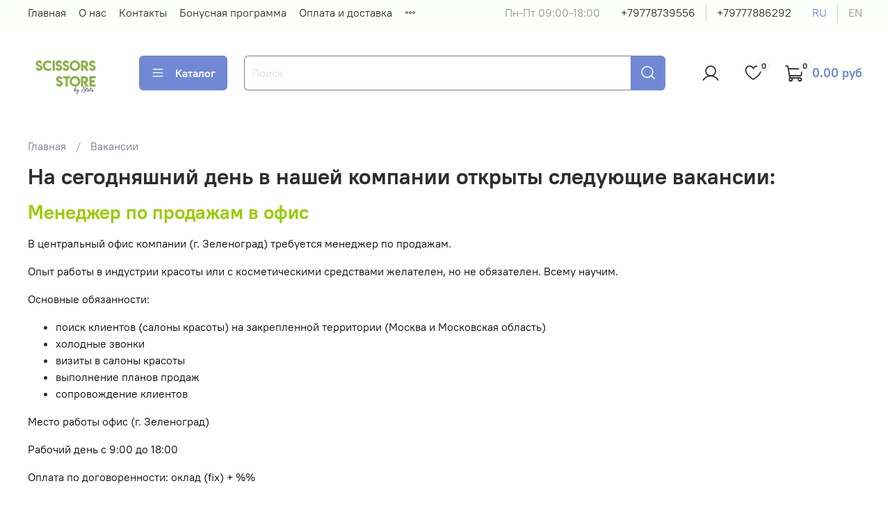

--- FILE ---
content_type: text/html; charset=utf-8
request_url: https://lisapitalis.ru/page/vakansii
body_size: 32400
content:
<!DOCTYPE html>
<html
  style="
    --color-btn-bg:#7188D4;
--color-btn-bg-is-dark:true;
--bg:#FFFFFF;
--bg-is-dark:false;

--color-text: var(--color-text-dark);
--color-text-minor-shade: var(--color-text-dark-minor-shade);
--color-text-major-shade: var(--color-text-dark-major-shade);
--color-text-half-shade: var(--color-text-dark-half-shade);

--color-notice-warning-is-dark:false;
--color-notice-success-is-dark:false;
--color-notice-error-is-dark:false;
--color-notice-info-is-dark:false;
--color-form-controls-bg:var(--bg);
--color-form-controls-bg-disabled:var(--bg-minor-shade);
--color-form-controls-border-color:var(--bg-half-shade);
--color-form-controls-color:var(--color-text);
--is-editor:false;


  "
  >
  <head><link media='print' onload='this.media="all"' rel='stylesheet' type='text/css' href='/served_assets/public/jquery.modal-0c2631717f4ce8fa97b5d04757d294c2bf695df1d558678306d782f4bf7b4773.css'><meta data-config="{&quot;money_with_currency_format&quot;:{&quot;delimiter&quot;:&quot; &quot;,&quot;separator&quot;:&quot;.&quot;,&quot;format&quot;:&quot;%n %u&quot;,&quot;unit&quot;:&quot;руб&quot;,&quot;show_price_without_cents&quot;:0},&quot;currency_code&quot;:&quot;RUR&quot;,&quot;currency_iso_code&quot;:&quot;RUB&quot;,&quot;default_currency&quot;:{&quot;title&quot;:&quot;Российский рубль&quot;,&quot;code&quot;:&quot;RUR&quot;,&quot;rate&quot;:1.0,&quot;format_string&quot;:&quot;%n %u&quot;,&quot;unit&quot;:&quot;руб&quot;,&quot;price_separator&quot;:&quot;&quot;,&quot;is_default&quot;:true,&quot;price_delimiter&quot;:&quot;&quot;,&quot;show_price_with_delimiter&quot;:true,&quot;show_price_without_cents&quot;:false},&quot;facebook&quot;:{&quot;pixelActive&quot;:true,&quot;currency_code&quot;:&quot;RUB&quot;,&quot;use_variants&quot;:false},&quot;vk&quot;:{&quot;pixel_active&quot;:true,&quot;price_list_id&quot;:&quot;376167&quot;},&quot;new_ya_metrika&quot;:true,&quot;ecommerce_data_container&quot;:&quot;dataLayer&quot;,&quot;common_js_version&quot;:null,&quot;vue_ui_version&quot;:null,&quot;feedback_captcha_enabled&quot;:true,&quot;account_id&quot;:461137,&quot;hide_items_out_of_stock&quot;:true,&quot;forbid_order_over_existing&quot;:true,&quot;minimum_items_price&quot;:null,&quot;enable_comparison&quot;:true,&quot;locale&quot;:&quot;ru&quot;,&quot;client_group&quot;:null,&quot;consent_to_personal_data&quot;:{&quot;active&quot;:true,&quot;obligatory&quot;:true,&quot;description&quot;:&quot;\u003cp\u003eНастоящим подтверждаю, что я ознакомлен и согласен с условиями \u003ca href=\&quot;/page/oferta\&quot; target=\&quot;blank\&quot;\u003eоферты и политики конфиденциальности\u003c/a\u003e.\u003c/p\u003e&quot;},&quot;recaptcha_key&quot;:&quot;6LfXhUEmAAAAAOGNQm5_a2Ach-HWlFKD3Sq7vfFj&quot;,&quot;recaptcha_key_v3&quot;:&quot;6LcZi0EmAAAAAPNov8uGBKSHCvBArp9oO15qAhXa&quot;,&quot;yandex_captcha_key&quot;:&quot;ysc1_ec1ApqrRlTZTXotpTnO8PmXe2ISPHxsd9MO3y0rye822b9d2&quot;,&quot;checkout_float_order_content_block&quot;:true,&quot;available_products_characteristics_ids&quot;:null,&quot;sber_id_app_id&quot;:&quot;5b5a3c11-72e5-4871-8649-4cdbab3ba9a4&quot;,&quot;theme_generation&quot;:4,&quot;quick_checkout_captcha_enabled&quot;:false,&quot;max_order_lines_count&quot;:500,&quot;sber_bnpl_min_amount&quot;:1000,&quot;sber_bnpl_max_amount&quot;:150000,&quot;counter_settings&quot;:{&quot;data_layer_name&quot;:&quot;dataLayer&quot;,&quot;new_counters_setup&quot;:false,&quot;add_to_cart_event&quot;:true,&quot;remove_from_cart_event&quot;:true,&quot;add_to_wishlist_event&quot;:true},&quot;site_setting&quot;:{&quot;show_cart_button&quot;:true,&quot;show_service_button&quot;:false,&quot;show_marketplace_button&quot;:false,&quot;show_quick_checkout_button&quot;:true},&quot;warehouses&quot;:[],&quot;captcha_type&quot;:&quot;google&quot;,&quot;human_readable_urls&quot;:false}" name="shop-config" content="" /><meta name='js-evnvironment' content='production' /><meta name='default-locale' content='ru' /><meta name='insales-redefined-api-methods' content="[]" />
<!--InsalesCounter -->
<script type="text/javascript">
(function() {
  if (typeof window.__insalesCounterId !== 'undefined') {
    return;
  }

  try {
    Object.defineProperty(window, '__insalesCounterId', {
      value: 461137,
      writable: true,
      configurable: true
    });
  } catch (e) {
    console.error('InsalesCounter: Failed to define property, using fallback:', e);
    window.__insalesCounterId = 461137;
  }

  if (typeof window.__insalesCounterId === 'undefined') {
    console.error('InsalesCounter: Failed to set counter ID');
    return;
  }

  let script = document.createElement('script');
  script.async = true;
  script.src = '/javascripts/insales_counter.js?7';
  let firstScript = document.getElementsByTagName('script')[0];
  firstScript.parentNode.insertBefore(script, firstScript);
})();
</script>
<!-- /InsalesCounter -->
      <script>gtmDataLayer = []; </script>
      <!-- Google Tag Manager -->
      <script>(function(w,d,s,l,i){w[l]=w[l]||[];w[l].push({'gtm.start':
      new Date().getTime(),event:'gtm.js'});var f=d.getElementsByTagName(s)[0],
      j=d.createElement(s),dl=l!='dataLayer'?'&l='+l:'';j.async=true;j.src=
      'https://www.googletagmanager.com/gtm.js?id='+i+dl;f.parentNode.insertBefore(j,f);
      })(window,document,'script','gtmDataLayer','GTM-N7KPFBH');
      </script>
      <!-- End Google Tag Manager -->

    <!-- meta -->
<meta charset="UTF-8"><title>Вакансии</title><meta name="description" content="Вакансии">
<meta data-config="{&quot;static-versioned&quot;: &quot;1.38&quot;}" name="theme-meta-data" content="">

<script type="application/ld+json">
{
	"@context": "https://schema.org",
	"@type": "BreadcrumbList",
	"itemListElement": [
	{
		"@type": "ListItem",
		"position": 1,
		"name": "Главная",
		"item": "https://lisapitalis.ru"
	},{
		"@type": "ListItem",
		"position": 2,
		"name": "Вакансии",
		"item": "https://lisapitalis.ru/page/vakansii"
	}]
}</script>



<meta name="robots" content="index,follow">
<meta http-equiv="X-UA-Compatible" content="IE=edge,chrome=1">
<meta name="viewport" content="width=device-width, initial-scale=1.0">
<meta name="SKYPE_TOOLBAR" content="SKYPE_TOOLBAR_PARSER_COMPATIBLE">
<meta name="format-detection" content="telephone=no">

<!-- canonical url-->

<!-- rss feed-->
    <meta property="og:title" content="Вакансии">
    <meta property="og:type" content="website">
    <meta property="og:url" content="https://lisapitalis.ru/page/vakansii">



<!-- icons-->
<!-- icons-->
      
      <link rel="icon" type="image/jpeg" href="https://static.insales-cdn.com/files/1/7097/110681017/original/photo_2025-12-25_14-54-02.jpg">
      <link rel="icon" type="image/jpeg" sizes="16x16" href="https://static.insales-cdn.com/r/IpMyLaNCFn8/rs:fill-down:16:16:1/q:100/plain/files/1/7097/110681017/original/photo_2025-12-25_14-54-02.jpg@jpg">
      <link rel="icon" type="image/jpeg" sizes="32x32" href="https://static.insales-cdn.com/r/bDZvgXHXqbc/rs:fill-down:32:32:1/q:100/plain/files/1/7097/110681017/original/photo_2025-12-25_14-54-02.jpg@jpg">
      <link rel="icon" type="image/jpeg" sizes="48x48" href="https://static.insales-cdn.com/r/5Ox-GVA_vP4/rs:fill-down:48:48:1/q:100/plain/files/1/7097/110681017/original/photo_2025-12-25_14-54-02.jpg@jpg">
      <link rel="apple-touch-icon-precomposed" sizes="180x180" href="https://static.insales-cdn.com/r/l2yoXAjscYc/rs:fill-down:180:180:1/q:100/plain/files/1/7097/110681017/original/photo_2025-12-25_14-54-02.jpg@jpg">
      <link rel="apple-touch-icon-precomposed" sizes="167x167" href="https://static.insales-cdn.com/r/zIr8b4czSOs/rs:fill-down:167:167:1/q:100/plain/files/1/7097/110681017/original/photo_2025-12-25_14-54-02.jpg@jpg">
      <link rel="apple-touch-icon-precomposed" sizes="152x152" href="https://static.insales-cdn.com/r/pK8T2xPktHc/rs:fill-down:152:152:1/q:100/plain/files/1/7097/110681017/original/photo_2025-12-25_14-54-02.jpg@jpg">
      <link rel="apple-touch-icon-precomposed" sizes="120x120" href="https://static.insales-cdn.com/r/o_7KTlIfQGE/rs:fill-down:120:120:1/q:100/plain/files/1/7097/110681017/original/photo_2025-12-25_14-54-02.jpg@jpg">
      <link rel="apple-touch-icon-precomposed" sizes="76x76" href="https://static.insales-cdn.com/r/fAr-DYEi6fg/rs:fill-down:76:76:1/q:100/plain/files/1/7097/110681017/original/photo_2025-12-25_14-54-02.jpg@jpg">
      <link rel="apple-touch-icon" href="https://static.insales-cdn.com/files/1/7097/110681017/original/photo_2025-12-25_14-54-02.jpg"><meta name="msapplication-TileColor" content="#7188D4">
  <meta name="msapplication-TileImage" content="https://static.insales-cdn.com/r/SbR6LREsZrM/rs:fill-down:144:144:1/q:100/plain/files/1/7097/110681017/original/photo_2025-12-25_14-54-02.jpg@jpg"><style media="screen">
  @supports (content-visibility: hidden) {
    body:not(.settings_loaded) {
      content-visibility: hidden;
    }
  }
  @supports not (content-visibility: hidden) {
    body:not(.settings_loaded) {
      visibility: hidden;
    }
  }
</style>

  </head>
  <body data-multi-lang="false" data-theme-template="page" data-sidebar-type="sticky" data-sidebar-position="left">
    <div class="preloader">
      <div class="lds-ellipsis"><div></div><div></div><div></div><div></div></div>
    </div>
    <noscript>
<div class="njs-alert-overlay">
  <div class="njs-alert-wrapper">
    <div class="njs-alert">
      <p></p>
    </div>
  </div>
</div>
</noscript>

    <div class="page_layout page_layout-clear ">
      <header>
      
        <div
  class="layout widget-type_system_widget_v4_header_1"
  style="--logo-img:'https://static.insales-cdn.com/files/1/3091/36326419/original/аватар_телега_нов_a856bfe937178cdc1172aa9113d33a1b.jpg'; --logo-max-width:160px; --live-search:false; --hide-search:false; --hide-language:false; --hide-personal:false; --hide-compare:true; --hide-favorite:false; --hide-total-price:false; --hide-menu-photo:false; --hide-counts:true; --bage-bg:#F7F7F7; --bage-bg-is-light:true; --bage-bg-minor-shade:#f0f0f0; --bage-bg-minor-shade-is-light:true; --bage-bg-major-shade:#e6e6e6; --bage-bg-major-shade-is-light:true; --bage-bg-half-shade:#7c7c7c; --bage-bg-half-shade-is-dark:true; --bg-top-panel:#FDFFFB; --bg-top-panel-is-light:true; --bg-top-panel-minor-shade:#f5ffeb; --bg-top-panel-minor-shade-is-light:true; --bg-top-panel-major-shade:#ebffd7; --bg-top-panel-major-shade-is-light:true; --bg-top-panel-half-shade:#7efc00; --bg-top-panel-half-shade-is-light:true; --bg:#FFFFFF; --bg-is-light:true; --bg-minor-shade:#f7f7f7; --bg-minor-shade-is-light:true; --bg-major-shade:#ededed; --bg-major-shade-is-light:true; --bg-half-shade:#808080; --bg-half-shade-is-dark:true; --header-wide-bg:true; --menu-grid-list-min-width:220px; --menu-grid-list-row-gap:3rem; --menu-grid-list-column-gap:3rem; --subcollections-items-limit:10; --img-border-radius:0px; --menu-img-ratio:1; --menu-img-fit:cover; --header-top-pt:0.5vw; --header-top-pb:0.5vw; --header-main-pt:1vw; --header-main-pb:2vw; --header-wide-content:false; --hide-desktop:false; --hide-mobile:false;"
  data-widget-drop-item-id="220306665"
  
  >
  <div class="layout__content">
    



<div class="header ">
  <div class="header__mobile-head">
    <div class="header__mobile-head-content">
      <button type="button" class="button button_size-l header__hide-mobile-menu-btn js-hide-mobile-menu">
          <span class="icon icon-times"></span>
      </button>

      
        
          <div class="header__mobile-languages">
            
            <a href="?lang=ru" class="header__language is-active">ru</a>
            
            <a href="?lang=en" class="header__language ">en</a>
            
           </div>
        
      
    </div>
  </div>

  <div class="header__content">
    <div class="header-part-top">
      <div class="header-part-top__inner">
        <div class="header__area-menu">
          <ul class="header__menu js-cut-list" data-navigation data-menu-handle="main-menu">
            
              <li class="header__menu-item" data-navigation-item data-menu-item-id="18642172">
                <div class="header__menu-controls">
                  <a href="https://lisapitalis.ru/" class="header__menu-link" data-navigation-link="https://lisapitalis.ru/">
                    Главная
                  </a>
                </div>
              </li>
            
              <li class="header__menu-item" data-navigation-item data-menu-item-id="18642156">
                <div class="header__menu-controls">
                  <a href="/page/main" class="header__menu-link" data-navigation-link="/page/main">
                    О нас
                  </a>
                </div>
              </li>
            
              <li class="header__menu-item" data-navigation-item data-menu-item-id="18605043">
                <div class="header__menu-controls">
                  <a href="/page/contacts" class="header__menu-link" data-navigation-link="/page/contacts">
                    Контакты
                  </a>
                </div>
              </li>
            
              <li class="header__menu-item" data-navigation-item data-menu-item-id="18093178">
                <div class="header__menu-controls">
                  <a href="/page/nasha-bonusnaya-programma" class="header__menu-link" data-navigation-link="/page/nasha-bonusnaya-programma">
                    Бонусная программа
                  </a>
                </div>
              </li>
            
              <li class="header__menu-item" data-navigation-item data-menu-item-id="17195924">
                <div class="header__menu-controls">
                  <a href="/page/delivery" class="header__menu-link" data-navigation-link="/page/delivery">
                    Оплата и доставка
                  </a>
                </div>
              </li>
            
              <li class="header__menu-item" data-navigation-item data-menu-item-id="26469158">
                <div class="header__menu-controls">
                  <a href="/page/sotrudnichestvo" class="header__menu-link" data-navigation-link="/page/sotrudnichestvo">
                    Сотрудничество
                  </a>
                </div>
              </li>
            
          </ul>
        </div>

        <div class="header__area-text">
          
          <div class="header__work-time">Пн-Пт 09:00-18:00</div>
          
        </div>

        <div class="header__area-contacts">
          
  
    <div class="header__phone">
      <a class="header__phone-value" href="tel:+79778739556">+79778739556</a>
    </div>
  
  
    <div class="header__phone _phone-2">
      <a class="header__phone-value" href="tel:+79777886292">+79777886292</a>
    </div>
  

        </div>

        
          
            <div class="header__area-language">
              
                <a href="?lang=ru" class="header__language is-active">ru</a>
              
                <a href="?lang=en" class="header__language ">en</a>
              
            </div>
          
        
      </div>
    </div>


    <div class="header-part-main">
      <div class="header-part-main__inner">
        <div class="header__area-logo">
          

  
  
  
  
    <a href=" / " class="header__logo">
      <img src="https://static.insales-cdn.com/files/1/3091/36326419/original/аватар_телега_нов_a856bfe937178cdc1172aa9113d33a1b.jpg" alt="Scissors Store" title="Scissors Store">
    </a>
  


        </div>

        <div class="header__area-catalog">
          <button type="button" class="button button_size-l header__show-collection-btn js-show-header-collections">
            <span class="icon icon-bars _show"></span>
            <span class="icon icon-times _hide"></span>
            Каталог
          </button>
        </div>

        <div class="header__area-search">
          <div class="header__search">
            <form action="/search" method="get" class="header__search-form">
              <input type="text" autocomplete="off" class="form-control form-control_size-l header__search-field" name="q" value="" placeholder="Поиск" >
              <button type="submit" class="button button_size-l header__search-btn">
                <span class="icon icon-search"></span>
              </button>
              <input type="hidden" name="lang" value="ru">
              <div class="header__search__results" data-search-result></div>
            </form>
            <button type="button" class="button button_size-l header__search-mobile-btn js-show-mobile-search">
                <span class="icon icon-search _show"></span>
              <span class="icon icon-times _hide"></span>
              </button>
            </div>
        </div>

        <div class="header__area-controls">
          
            <a href="/client_account/orders" class="header__control-btn header__cabinet">
              <span class="icon icon-user"></span>
            </a>
          

          

          
            <a href="/favorites" class="header__control-btn header__favorite">
              <span class="icon icon-favorites">
                <span class="header__control-bage" data-ui-favorites-counter>0</span>
              </span>
            </a>
          

          
            <a href="/cart_items" class="header__control-btn header__cart">
              <span class="icon icon-cart">
                <span class="header__control-bage" data-cart-positions-count></span>
              </span>
              <span class="header__control-text" data-cart-total-price></span>
            </a>
          

        </div>

        

        

        <div class="header__collections">
          <div class="header__collections-content">
            <div class="header__collections-head">Каталог</div>

            <ul class="grid-list header__collections-menu" data-navigation data-subcollections-items-limit=10>
              
              
              
                

                <li class="header__collections-item is-level-1" data-navigation-item>
                  
                    

                    
                    

                    <a href="/collection/novinki" class="img-ratio img-fit header__collections-photo">
                      <div class="img-ratio__inner">
                        

                        
                          <picture>
                            <source data-srcset="https://static.insales-cdn.com/r/9AYWA1MblQQ/rs:fit:500:500:1/plain/images/collections/1/553/89793065/%D0%BF%D0%BB%D0%B0%D1%88%D0%BA%D0%B0_1.jpg@webp" type="image/webp" class="lazyload">
                            <img data-src="https://static.insales-cdn.com/r/eMdNNmNie70/rs:fit:500:500:1/plain/images/collections/1/553/89793065/%D0%BF%D0%BB%D0%B0%D1%88%D0%BA%D0%B0_1.jpg@jpg" class="lazyload" alt="">
                          </picture>
                        
                      </div>
                    </a>
                  

                  <div class="header__collections-controls">
                    <a href="/collection/novinki" class="header__collections-link" data-navigation-link="/collection/novinki" >
                      Новинки
                    </a>

                    
                  </div>

                  
                </li>
              
                

                <li class="header__collections-item is-level-1" data-navigation-item>
                  
                    

                    
                    

                    <a href="/collection/populyarnye-tovary-2" class="img-ratio img-fit header__collections-photo">
                      <div class="img-ratio__inner">
                        

                        
                          <picture>
                            <source data-srcset="https://static.insales-cdn.com/r/EOzOpnQI1yY/rs:fit:500:500:1/plain/images/collections/1/1233/96404689/medium_%D0%BF%D0%BB%D0%B0%D1%88%D0%BA%D0%B0_2.jpg@webp" type="image/webp" class="lazyload">
                            <img data-src="https://static.insales-cdn.com/r/UEJTGy3-4IQ/rs:fit:500:500:1/plain/images/collections/1/1233/96404689/medium_%D0%BF%D0%BB%D0%B0%D1%88%D0%BA%D0%B0_2.jpg@jpg" class="lazyload" alt="">
                          </picture>
                        
                      </div>
                    </a>
                  

                  <div class="header__collections-controls">
                    <a href="/collection/populyarnye-tovary-2" class="header__collections-link" data-navigation-link="/collection/populyarnye-tovary-2" >
                      Популярные товары
                    </a>

                    
                  </div>

                  
                </li>
              
                

                <li class="header__collections-item is-level-1" data-navigation-item>
                  
                    

                    
                    

                    <a href="/collection/skidki" class="img-ratio img-fit header__collections-photo">
                      <div class="img-ratio__inner">
                        

                        
                          <picture>
                            <source data-srcset="https://static.insales-cdn.com/r/oemH9pt3Idc/rs:fit:500:500:1/plain/images/collections/1/580/89793092/%D0%BF%D0%BB%D0%B0%D1%88%D0%BA%D0%B0_10.jpg@webp" type="image/webp" class="lazyload">
                            <img data-src="https://static.insales-cdn.com/r/CHQ-JJQCBjM/rs:fit:500:500:1/plain/images/collections/1/580/89793092/%D0%BF%D0%BB%D0%B0%D1%88%D0%BA%D0%B0_10.jpg@jpg" class="lazyload" alt="">
                          </picture>
                        
                      </div>
                    </a>
                  

                  <div class="header__collections-controls">
                    <a href="/collection/skidki" class="header__collections-link" data-navigation-link="/collection/skidki" >
                      Товары со скидкой
                    </a>

                    
                  </div>

                  
                </li>
              
                

                <li class="header__collections-item is-level-1" data-navigation-item>
                  
                    

                    
                    

                    <a href="/collection/emsibeth-cosmetics" class="img-ratio img-fit header__collections-photo">
                      <div class="img-ratio__inner">
                        

                        
                          <picture>
                            <source data-srcset="https://static.insales-cdn.com/r/4Ondaof2fwg/rs:fit:500:500:1/plain/images/products/1/2811/860007163/emsibeth_1.jpg@webp" type="image/webp" class="lazyload">
                            <img data-src="https://static.insales-cdn.com/r/62K7v9jFudQ/rs:fit:500:500:1/plain/images/products/1/2811/860007163/emsibeth_1.jpg@jpg" class="lazyload" alt="">
                          </picture>
                        
                      </div>
                    </a>
                  

                  <div class="header__collections-controls">
                    <a href="/collection/emsibeth-cosmetics" class="header__collections-link" data-navigation-link="/collection/emsibeth-cosmetics" >
                      Emsibeth Cosmetics
                    </a>

                    
                      <button class="header__collections-show-submenu-btn js-show-mobile-submenu" type="button">
                        <span class="icon icon-angle-down"></span>
                      </button>
                    
                  </div>

                  
                    <ul class="header__collections-submenu" data-navigation-submenu>
                      
                        <li class="header__collections-item " data-navigation-item>
                          <div class="header__collections-controls">
                            <a href="/collection/uhody" class="header__collections-link" data-navigation-link="/collection/uhody" >
                              Уходы

                              

                            </a>
                          </div>
                        </li>
                      
                        <li class="header__collections-item " data-navigation-item>
                          <div class="header__collections-controls">
                            <a href="/collection/okrashivanie-i-tonirovanie-3" class="header__collections-link" data-navigation-link="/collection/okrashivanie-i-tonirovanie-3" >
                              Окрашивание и тонирование

                              

                            </a>
                          </div>
                        </li>
                      
                        <li class="header__collections-item " data-navigation-item>
                          <div class="header__collections-controls">
                            <a href="/collection/uhody-thermal" class="header__collections-link" data-navigation-link="/collection/uhody-thermal" >
                              Уходы THERMAL

                              

                            </a>
                          </div>
                        </li>
                      
                        <li class="header__collections-item " data-navigation-item>
                          <div class="header__collections-controls">
                            <a href="/collection/stayling-2" class="header__collections-link" data-navigation-link="/collection/stayling-2" >
                              Стайлинг

                              

                            </a>
                          </div>
                        </li>
                      
                    </ul>
                    <div class="header__collections-show-more ">
                      <span class="button-link header__collections-show-more-link js-show-more-subcollections">
                        <span class="header__collections-show-more-text-show">Показать все</span>
                        <span class="header__collections-show-more-text-hide">Скрыть</span>
                        <span class="icon icon-angle-down"></span>
                      </span>
                    </div>
                  
                </li>
              
                

                <li class="header__collections-item is-level-1" data-navigation-item>
                  
                    

                    
                    

                    <a href="/collection/Lisap-Milano" class="img-ratio img-fit header__collections-photo">
                      <div class="img-ratio__inner">
                        

                        
                          <picture>
                            <source data-srcset="https://static.insales-cdn.com/r/zdWMPO1ZREM/rs:fit:500:500:1/plain/images/collections/1/3711/92384895/%D0%B1%D1%80%D0%B5%D0%BD%D0%B4_4.jpg@webp" type="image/webp" class="lazyload">
                            <img data-src="https://static.insales-cdn.com/r/sxJ6ASnd99I/rs:fit:500:500:1/plain/images/collections/1/3711/92384895/%D0%B1%D1%80%D0%B5%D0%BD%D0%B4_4.jpg@jpg" class="lazyload" alt="">
                          </picture>
                        
                      </div>
                    </a>
                  

                  <div class="header__collections-controls">
                    <a href="/collection/Lisap-Milano" class="header__collections-link" data-navigation-link="/collection/Lisap-Milano" >
                      Lisap Milano
                    </a>

                    
                      <button class="header__collections-show-submenu-btn js-show-mobile-submenu" type="button">
                        <span class="icon icon-angle-down"></span>
                      </button>
                    
                  </div>

                  
                    <ul class="header__collections-submenu" data-navigation-submenu>
                      
                        <li class="header__collections-item " data-navigation-item>
                          <div class="header__collections-controls">
                            <a href="/collection/okrashivanie-i-tonirovanie" class="header__collections-link" data-navigation-link="/collection/okrashivanie-i-tonirovanie" >
                              Окрашивание и тонирование

                              

                            </a>
                          </div>
                        </li>
                      
                        <li class="header__collections-item " data-navigation-item>
                          <div class="header__collections-controls">
                            <a href="/collection/stayling-i-ukladka-lisap" class="header__collections-link" data-navigation-link="/collection/stayling-i-ukladka-lisap" >
                              Стайлинг и укладка Lisap

                              

                            </a>
                          </div>
                        </li>
                      
                        <li class="header__collections-item " data-navigation-item>
                          <div class="header__collections-controls">
                            <a href="/collection/uhod-za-volosami-lisap" class="header__collections-link" data-navigation-link="/collection/uhod-za-volosami-lisap" >
                              Уход за волосами Lisap

                              

                            </a>
                          </div>
                        </li>
                      
                        <li class="header__collections-item " data-navigation-item>
                          <div class="header__collections-controls">
                            <a href="/collection/Lisap-Milano-lisap-professional-procedures" class="header__collections-link" data-navigation-link="/collection/Lisap-Milano-lisap-professional-procedures" >
                              Завивка и проф процедуры

                              

                            </a>
                          </div>
                        </li>
                      
                        <li class="header__collections-item " data-navigation-item>
                          <div class="header__collections-controls">
                            <a href="/collection/Lisap-Milano-lisap-care-ultimate-ultimate-plus" class="header__collections-link" data-navigation-link="/collection/Lisap-Milano-lisap-care-ultimate-ultimate-plus" >
                              Термозащита разглаживание и уход Ultimate

                              

                            </a>
                          </div>
                        </li>
                      
                        <li class="header__collections-item " data-navigation-item>
                          <div class="header__collections-controls">
                            <a href="/collection/Lisaplex" class="header__collections-link" data-navigation-link="/collection/Lisaplex" >
                              Уход и восстановление Lisaplex

                              

                            </a>
                          </div>
                        </li>
                      
                        <li class="header__collections-item " data-navigation-item>
                          <div class="header__collections-controls">
                            <a href="/collection/Lisap-Milano-keraplant-nature" class="header__collections-link" data-navigation-link="/collection/Lisap-Milano-keraplant-nature" >
                              Био-уход и восстановление Keraplant Nature

                              

                            </a>
                          </div>
                        </li>
                      
                        <li class="header__collections-item " data-navigation-item>
                          <div class="header__collections-controls">
                            <a href="/collection/Lisap-Milano-lisap-man" class="header__collections-link" data-navigation-link="/collection/Lisap-Milano-lisap-man" >
                              Для мужчин Lisap Man

                              

                            </a>
                          </div>
                        </li>
                      
                        <li class="header__collections-item " data-navigation-item>
                          <div class="header__collections-controls">
                            <a href="/collection/aksessuary" class="header__collections-link" data-navigation-link="/collection/aksessuary" >
                              Аксессуары

                              

                            </a>
                          </div>
                        </li>
                      
                        <li class="header__collections-item " data-navigation-item>
                          <div class="header__collections-controls">
                            <a href="/collection/keraplant-nature" class="header__collections-link" data-navigation-link="/collection/keraplant-nature" >
                              Keraplant Nature

                              

                            </a>
                          </div>
                        </li>
                      
                    </ul>
                    <div class="header__collections-show-more ">
                      <span class="button-link header__collections-show-more-link js-show-more-subcollections">
                        <span class="header__collections-show-more-text-show">Показать все</span>
                        <span class="header__collections-show-more-text-hide">Скрыть</span>
                        <span class="icon icon-angle-down"></span>
                      </span>
                    </div>
                  
                </li>
              
                

                <li class="header__collections-item is-level-1" data-navigation-item>
                  
                    

                    
                    

                    <a href="/collection/periche" class="img-ratio img-fit header__collections-photo">
                      <div class="img-ratio__inner">
                        

                        
                          <picture>
                            <source data-srcset="https://static.insales-cdn.com/r/DKsC-6Hpeaw/rs:fit:500:500:1/plain/images/collections/1/569/93250105/%D0%B1%D1%80%D0%B5%D0%BD%D0%B4_21.jpg@webp" type="image/webp" class="lazyload">
                            <img data-src="https://static.insales-cdn.com/r/msJeX7gvUHk/rs:fit:500:500:1/plain/images/collections/1/569/93250105/%D0%B1%D1%80%D0%B5%D0%BD%D0%B4_21.jpg@jpg" class="lazyload" alt="">
                          </picture>
                        
                      </div>
                    </a>
                  

                  <div class="header__collections-controls">
                    <a href="/collection/periche" class="header__collections-link" data-navigation-link="/collection/periche" >
                      PERICHE
                    </a>

                    
                      <button class="header__collections-show-submenu-btn js-show-mobile-submenu" type="button">
                        <span class="icon icon-angle-down"></span>
                      </button>
                    
                  </div>

                  
                    <ul class="header__collections-submenu" data-navigation-submenu>
                      
                        <li class="header__collections-item " data-navigation-item>
                          <div class="header__collections-controls">
                            <a href="/collection/okrashivanie" class="header__collections-link" data-navigation-link="/collection/okrashivanie" >
                              Окрашивание

                              

                            </a>
                          </div>
                        </li>
                      
                        <li class="header__collections-item " data-navigation-item>
                          <div class="header__collections-controls">
                            <a href="/collection/careplex-ukreplyayuschaya-sistema" class="header__collections-link" data-navigation-link="/collection/careplex-ukreplyayuschaya-sistema" >
                              CAREPLEX укрепляющая система

                              

                            </a>
                          </div>
                        </li>
                      
                        <li class="header__collections-item " data-navigation-item>
                          <div class="header__collections-controls">
                            <a href="/collection/pitanie-i-uhod" class="header__collections-link" data-navigation-link="/collection/pitanie-i-uhod" >
                              Питание и уход

                              

                            </a>
                          </div>
                        </li>
                      
                        <li class="header__collections-item " data-navigation-item>
                          <div class="header__collections-controls">
                            <a href="/collection/tehnicheskie-sredstva-i-salonnyy-uhod" class="header__collections-link" data-navigation-link="/collection/tehnicheskie-sredstva-i-salonnyy-uhod" >
                              Технические средства и салонный уход

                              

                            </a>
                          </div>
                        </li>
                      
                        <li class="header__collections-item " data-navigation-item>
                          <div class="header__collections-controls">
                            <a href="/collection/terapevticheskiy-uhod-i-trihologiya" class="header__collections-link" data-navigation-link="/collection/terapevticheskiy-uhod-i-trihologiya" >
                              Терапевтический уход и трихология

                              

                            </a>
                          </div>
                        </li>
                      
                        <li class="header__collections-item " data-navigation-item>
                          <div class="header__collections-controls">
                            <a href="/collection/veganskaya-seriya-secret-plants" class="header__collections-link" data-navigation-link="/collection/veganskaya-seriya-secret-plants" >
                              Веганская серия Secret Plants

                              

                            </a>
                          </div>
                        </li>
                      
                        <li class="header__collections-item " data-navigation-item>
                          <div class="header__collections-controls">
                            <a href="/collection/domashniy-uhod" class="header__collections-link" data-navigation-link="/collection/domashniy-uhod" >
                              Домашний уход

                              

                            </a>
                          </div>
                        </li>
                      
                        <li class="header__collections-item " data-navigation-item>
                          <div class="header__collections-controls">
                            <a href="/collection/stayling-i-spetsialnye-sredstva" class="header__collections-link" data-navigation-link="/collection/stayling-i-spetsialnye-sredstva" >
                              Стайлинг и специальные средства

                              

                            </a>
                          </div>
                        </li>
                      
                    </ul>
                    <div class="header__collections-show-more ">
                      <span class="button-link header__collections-show-more-link js-show-more-subcollections">
                        <span class="header__collections-show-more-text-show">Показать все</span>
                        <span class="header__collections-show-more-text-hide">Скрыть</span>
                        <span class="icon icon-angle-down"></span>
                      </span>
                    </div>
                  
                </li>
              
                

                <li class="header__collections-item is-level-1" data-navigation-item>
                  
                    

                    
                    

                    <a href="/collection/bouticle" class="img-ratio img-fit header__collections-photo">
                      <div class="img-ratio__inner">
                        

                        
                          <picture>
                            <source data-srcset="https://static.insales-cdn.com/r/yWj4HhWnFdM/rs:fit:500:500:1/plain/images/collections/1/3716/92384900/%D0%B1%D1%80%D0%B5%D0%BD%D0%B4_5.jpg@webp" type="image/webp" class="lazyload">
                            <img data-src="https://static.insales-cdn.com/r/_8dTCOsRTns/rs:fit:500:500:1/plain/images/collections/1/3716/92384900/%D0%B1%D1%80%D0%B5%D0%BD%D0%B4_5.jpg@jpg" class="lazyload" alt="">
                          </picture>
                        
                      </div>
                    </a>
                  

                  <div class="header__collections-controls">
                    <a href="/collection/bouticle" class="header__collections-link" data-navigation-link="/collection/bouticle" >
                      Bouticle
                    </a>

                    
                      <button class="header__collections-show-submenu-btn js-show-mobile-submenu" type="button">
                        <span class="icon icon-angle-down"></span>
                      </button>
                    
                  </div>

                  
                    <ul class="header__collections-submenu" data-navigation-submenu>
                      
                        <li class="header__collections-item " data-navigation-item>
                          <div class="header__collections-controls">
                            <a href="/collection/bouticle-bouticle-color" class="header__collections-link" data-navigation-link="/collection/bouticle-bouticle-color" >
                              Окрашивание и осветление Bouticle

                              

                            </a>
                          </div>
                        </li>
                      
                        <li class="header__collections-item " data-navigation-item>
                          <div class="header__collections-controls">
                            <a href="/collection/bouticle-bouticle-care" class="header__collections-link" data-navigation-link="/collection/bouticle-bouticle-care" >
                              Уход и восстановление Bouticle Care

                              

                            </a>
                          </div>
                        </li>
                      
                        <li class="header__collections-item " data-navigation-item>
                          <div class="header__collections-controls">
                            <a href="/collection/bouticle-bouticle-styling" class="header__collections-link" data-navigation-link="/collection/bouticle-bouticle-styling" >
                              Укладка и стайлинг Bouticle

                              

                            </a>
                          </div>
                        </li>
                      
                        <li class="header__collections-item " data-navigation-item>
                          <div class="header__collections-controls">
                            <a href="/collection/bouticle-man" class="header__collections-link" data-navigation-link="/collection/bouticle-man" >
                              Bouticle Man

                              

                            </a>
                          </div>
                        </li>
                      
                    </ul>
                    <div class="header__collections-show-more ">
                      <span class="button-link header__collections-show-more-link js-show-more-subcollections">
                        <span class="header__collections-show-more-text-show">Показать все</span>
                        <span class="header__collections-show-more-text-hide">Скрыть</span>
                        <span class="icon icon-angle-down"></span>
                      </span>
                    </div>
                  
                </li>
              
                

                <li class="header__collections-item is-level-1" data-navigation-item>
                  
                    

                    
                    

                    <a href="/collection/mocheqi" class="img-ratio img-fit header__collections-photo">
                      <div class="img-ratio__inner">
                        

                        
                          <picture>
                            <source data-srcset="https://static.insales-cdn.com/r/BMlY7qnPzeI/rs:fit:500:500:1/plain/images/collections/1/4596/92385780/%D0%B1%D1%80%D0%B5%D0%BD%D0%B4_13.jpg@webp" type="image/webp" class="lazyload">
                            <img data-src="https://static.insales-cdn.com/r/bek06ikq9u4/rs:fit:500:500:1/plain/images/collections/1/4596/92385780/%D0%B1%D1%80%D0%B5%D0%BD%D0%B4_13.jpg@jpg" class="lazyload" alt="">
                          </picture>
                        
                      </div>
                    </a>
                  

                  <div class="header__collections-controls">
                    <a href="/collection/mocheqi" class="header__collections-link" data-navigation-link="/collection/mocheqi" >
                      MOCHEQI
                    </a>

                    
                      <button class="header__collections-show-submenu-btn js-show-mobile-submenu" type="button">
                        <span class="icon icon-angle-down"></span>
                      </button>
                    
                  </div>

                  
                    <ul class="header__collections-submenu" data-navigation-submenu>
                      
                        <li class="header__collections-item " data-navigation-item>
                          <div class="header__collections-controls">
                            <a href="/collection/shampuni" class="header__collections-link" data-navigation-link="/collection/shampuni" >
                              Шампуни

                              

                            </a>
                          </div>
                        </li>
                      
                        <li class="header__collections-item " data-navigation-item>
                          <div class="header__collections-controls">
                            <a href="/collection/balzamy-konditsionery-i-maski" class="header__collections-link" data-navigation-link="/collection/balzamy-konditsionery-i-maski" >
                              Бальзамы, кондиционеры и маски

                              

                            </a>
                          </div>
                        </li>
                      
                        <li class="header__collections-item " data-navigation-item>
                          <div class="header__collections-controls">
                            <a href="/collection/spetsializirovannye-sredstva" class="header__collections-link" data-navigation-link="/collection/spetsializirovannye-sredstva" >
                              Специализированные средства

                              

                            </a>
                          </div>
                        </li>
                      
                        <li class="header__collections-item " data-navigation-item>
                          <div class="header__collections-controls">
                            <a href="/collection/masla-dlya-volos" class="header__collections-link" data-navigation-link="/collection/masla-dlya-volos" >
                              Масла для волос

                              

                            </a>
                          </div>
                        </li>
                      
                    </ul>
                    <div class="header__collections-show-more ">
                      <span class="button-link header__collections-show-more-link js-show-more-subcollections">
                        <span class="header__collections-show-more-text-show">Показать все</span>
                        <span class="header__collections-show-more-text-hide">Скрыть</span>
                        <span class="icon icon-angle-down"></span>
                      </span>
                    </div>
                  
                </li>
              
                

                <li class="header__collections-item is-level-1" data-navigation-item>
                  
                    

                    
                    

                    <a href="/collection/tefia" class="img-ratio img-fit header__collections-photo">
                      <div class="img-ratio__inner">
                        

                        
                          <picture>
                            <source data-srcset="https://static.insales-cdn.com/r/wH1bh6d5Iqs/rs:fit:500:500:1/plain/images/collections/1/3743/92384927/%D0%B1%D1%80%D0%B5%D0%BD%D0%B4_9.jpg@webp" type="image/webp" class="lazyload">
                            <img data-src="https://static.insales-cdn.com/r/n9x-InVJyps/rs:fit:500:500:1/plain/images/collections/1/3743/92384927/%D0%B1%D1%80%D0%B5%D0%BD%D0%B4_9.jpg@jpg" class="lazyload" alt="">
                          </picture>
                        
                      </div>
                    </a>
                  

                  <div class="header__collections-controls">
                    <a href="/collection/tefia" class="header__collections-link" data-navigation-link="/collection/tefia" >
                      TEFIA
                    </a>

                    
                      <button class="header__collections-show-submenu-btn js-show-mobile-submenu" type="button">
                        <span class="icon icon-angle-down"></span>
                      </button>
                    
                  </div>

                  
                    <ul class="header__collections-submenu" data-navigation-submenu>
                      
                        <li class="header__collections-item " data-navigation-item>
                          <div class="header__collections-controls">
                            <a href="/collection/ambient" class="header__collections-link" data-navigation-link="/collection/ambient" >
                              Ambient

                              

                            </a>
                          </div>
                        </li>
                      
                        <li class="header__collections-item " data-navigation-item>
                          <div class="header__collections-controls">
                            <a href="/collection/muzhskaya-liniya-mancode" class="header__collections-link" data-navigation-link="/collection/muzhskaya-liniya-mancode" >
                              Мужская линия MAN.CODE

                              

                            </a>
                          </div>
                        </li>
                      
                        <li class="header__collections-item " data-navigation-item>
                          <div class="header__collections-controls">
                            <a href="/collection/trihologicheskaya-seriya-mytreat" class="header__collections-link" data-navigation-link="/collection/trihologicheskaya-seriya-mytreat" >
                              Трихологическая серия MYTREAT

                              

                            </a>
                          </div>
                        </li>
                      
                        <li class="header__collections-item " data-navigation-item>
                          <div class="header__collections-controls">
                            <a href="/collection/sredstva-dlya-svetlyh-volos-myblond" class="header__collections-link" data-navigation-link="/collection/sredstva-dlya-svetlyh-volos-myblond" >
                              Средства для светлых волос MYBLOND

                              

                            </a>
                          </div>
                        </li>
                      
                        <li class="header__collections-item " data-navigation-item>
                          <div class="header__collections-controls">
                            <a href="/collection/sredstva-uhoda-mycare" class="header__collections-link" data-navigation-link="/collection/sredstva-uhoda-mycare" >
                              Средства ухода MYCARE

                              

                            </a>
                          </div>
                        </li>
                      
                        <li class="header__collections-item " data-navigation-item>
                          <div class="header__collections-controls">
                            <a href="/collection/okrashivanie-mypoint" class="header__collections-link" data-navigation-link="/collection/okrashivanie-mypoint" >
                              Окрашивание MYPOINT

                              

                            </a>
                          </div>
                        </li>
                      
                        <li class="header__collections-item " data-navigation-item>
                          <div class="header__collections-controls">
                            <a href="/collection/stayling-styleup" class="header__collections-link" data-navigation-link="/collection/stayling-styleup" >
                              Стайлинг (STYLE.UP)

                              

                            </a>
                          </div>
                        </li>
                      
                        <li class="header__collections-item " data-navigation-item>
                          <div class="header__collections-controls">
                            <a href="/collection/himicheskaya-zavivka-mywawes" class="header__collections-link" data-navigation-link="/collection/himicheskaya-zavivka-mywawes" >
                              Химическая завивка MYWAWES

                              

                            </a>
                          </div>
                        </li>
                      
                        <li class="header__collections-item " data-navigation-item>
                          <div class="header__collections-controls">
                            <a href="/collection/dlya-brovey-i-resnits-mypoint" class="header__collections-link" data-navigation-link="/collection/dlya-brovey-i-resnits-mypoint" >
                              Для бровей и ресниц MYPOINT

                              

                            </a>
                          </div>
                        </li>
                      
                        <li class="header__collections-item " data-navigation-item>
                          <div class="header__collections-controls">
                            <a href="/collection/nabory-tefia" class="header__collections-link" data-navigation-link="/collection/nabory-tefia" >
                              Наборы Tefia

                              

                            </a>
                          </div>
                        </li>
                      
                    </ul>
                    <div class="header__collections-show-more ">
                      <span class="button-link header__collections-show-more-link js-show-more-subcollections">
                        <span class="header__collections-show-more-text-show">Показать все</span>
                        <span class="header__collections-show-more-text-hide">Скрыть</span>
                        <span class="icon icon-angle-down"></span>
                      </span>
                    </div>
                  
                </li>
              
                

                <li class="header__collections-item is-level-1" data-navigation-item>
                  
                    

                    
                    

                    <a href="/collection/drugie-brendy" class="img-ratio img-fit header__collections-photo">
                      <div class="img-ratio__inner">
                        

                        
                          <picture>
                            <img data-src="/images/no_image_large.jpg" class="lazyload">
                          </picture>
                        
                      </div>
                    </a>
                  

                  <div class="header__collections-controls">
                    <a href="/collection/drugie-brendy" class="header__collections-link" data-navigation-link="/collection/drugie-brendy" >
                      Другие бренды
                    </a>

                    
                      <button class="header__collections-show-submenu-btn js-show-mobile-submenu" type="button">
                        <span class="icon icon-angle-down"></span>
                      </button>
                    
                  </div>

                  
                    <ul class="header__collections-submenu" data-navigation-submenu>
                      
                        <li class="header__collections-item " data-navigation-item>
                          <div class="header__collections-controls">
                            <a href="/collection/glynt" class="header__collections-link" data-navigation-link="/collection/glynt" >
                              GLYNT

                              

                            </a>
                          </div>
                        </li>
                      
                        <li class="header__collections-item " data-navigation-item>
                          <div class="header__collections-controls">
                            <a href="/collection/holly-polly" class="header__collections-link" data-navigation-link="/collection/holly-polly" >
                              Holly Polly

                              

                            </a>
                          </div>
                        </li>
                      
                        <li class="header__collections-item " data-navigation-item>
                          <div class="header__collections-controls">
                            <a href="/collection/sibirskiy" class="header__collections-link" data-navigation-link="/collection/sibirskiy" >
                              Сибирский

                              

                            </a>
                          </div>
                        </li>
                      
                        <li class="header__collections-item " data-navigation-item>
                          <div class="header__collections-controls">
                            <a href="/collection/morskoy" class="header__collections-link" data-navigation-link="/collection/morskoy" >
                              Морской

                              

                            </a>
                          </div>
                        </li>
                      
                    </ul>
                    <div class="header__collections-show-more ">
                      <span class="button-link header__collections-show-more-link js-show-more-subcollections">
                        <span class="header__collections-show-more-text-show">Показать все</span>
                        <span class="header__collections-show-more-text-hide">Скрыть</span>
                        <span class="icon icon-angle-down"></span>
                      </span>
                    </div>
                  
                </li>
              
                

                <li class="header__collections-item is-level-1" data-navigation-item>
                  
                    

                    
                    

                    <a href="/collection/raschyoski-i-aksessuary" class="img-ratio img-fit header__collections-photo">
                      <div class="img-ratio__inner">
                        

                        
                          <picture>
                            <source data-srcset="https://static.insales-cdn.com/r/U5nDNPCKFn4/rs:fit:500:500:1/plain/images/products/1/1415/246670727/fen-outline-4442-8-logo.jpg@webp" type="image/webp" class="lazyload">
                            <img data-src="https://static.insales-cdn.com/r/MevYtLNYxV0/rs:fit:500:500:1/plain/images/products/1/1415/246670727/fen-outline-4442-8-logo.jpg@jpg" class="lazyload" alt="">
                          </picture>
                        
                      </div>
                    </a>
                  

                  <div class="header__collections-controls">
                    <a href="/collection/raschyoski-i-aksessuary" class="header__collections-link" data-navigation-link="/collection/raschyoski-i-aksessuary" >
                      Расчески и инструменты
                    </a>

                    
                      <button class="header__collections-show-submenu-btn js-show-mobile-submenu" type="button">
                        <span class="icon icon-angle-down"></span>
                      </button>
                    
                  </div>

                  
                    <ul class="header__collections-submenu" data-navigation-submenu>
                      
                        <li class="header__collections-item " data-navigation-item>
                          <div class="header__collections-controls">
                            <a href="/collection/be-uni-professional" class="header__collections-link" data-navigation-link="/collection/be-uni-professional" >
                              Be-Uni Professional

                              

                            </a>
                          </div>
                        </li>
                      
                        <li class="header__collections-item " data-navigation-item>
                          <div class="header__collections-controls">
                            <a href="/collection/framar" class="header__collections-link" data-navigation-link="/collection/framar" >
                              Framar

                              

                            </a>
                          </div>
                        </li>
                      
                        <li class="header__collections-item " data-navigation-item>
                          <div class="header__collections-controls">
                            <a href="/collection/harizma" class="header__collections-link" data-navigation-link="/collection/harizma" >
                              Harizma

                              

                            </a>
                          </div>
                        </li>
                      
                        <li class="header__collections-item " data-navigation-item>
                          <div class="header__collections-controls">
                            <a href="/collection/i-love-my-hair" class="header__collections-link" data-navigation-link="/collection/i-love-my-hair" >
                              I LOVE MY HAIR

                              

                            </a>
                          </div>
                        </li>
                      
                        <li class="header__collections-item " data-navigation-item>
                          <div class="header__collections-controls">
                            <a href="/collection/olivia-garden" class="header__collections-link" data-navigation-link="/collection/olivia-garden" >
                              Olivia Garden

                              

                            </a>
                          </div>
                        </li>
                      
                        <li class="header__collections-item " data-navigation-item>
                          <div class="header__collections-controls">
                            <a href="/collection/stavver-professional" class="header__collections-link" data-navigation-link="/collection/stavver-professional" >
                              Stavver Professional

                              

                            </a>
                          </div>
                        </li>
                      
                        <li class="header__collections-item " data-navigation-item>
                          <div class="header__collections-controls">
                            <a href="/collection/ys-park" class="header__collections-link" data-navigation-link="/collection/ys-park" >
                              Y.S. PARK

                              

                            </a>
                          </div>
                        </li>
                      
                        <li class="header__collections-item " data-navigation-item>
                          <div class="header__collections-controls">
                            <a href="/collection/instrumenty-elektroinstrumenty-gofre" class="header__collections-link" data-navigation-link="/collection/instrumenty-elektroinstrumenty-gofre" >
                              Машинки для стрижки (другие бренды)

                              

                            </a>
                          </div>
                        </li>
                      
                        <li class="header__collections-item " data-navigation-item>
                          <div class="header__collections-controls">
                            <a href="/collection/instrumenty-aksessuary" class="header__collections-link" data-navigation-link="/collection/instrumenty-aksessuary" >
                              Пинцеты

                              

                            </a>
                          </div>
                        </li>
                      
                    </ul>
                    <div class="header__collections-show-more ">
                      <span class="button-link header__collections-show-more-link js-show-more-subcollections">
                        <span class="header__collections-show-more-text-show">Показать все</span>
                        <span class="header__collections-show-more-text-hide">Скрыть</span>
                        <span class="icon icon-angle-down"></span>
                      </span>
                    </div>
                  
                </li>
              
                

                <li class="header__collections-item is-level-1" data-navigation-item>
                  
                    

                    
                    

                    <a href="/collection/uhod-za-volosami-okrashivanie-volos" class="img-ratio img-fit header__collections-photo">
                      <div class="img-ratio__inner">
                        

                        
                          <picture>
                            <source data-srcset="https://static.insales-cdn.com/r/5gRkG4gwq5g/rs:fit:500:500:1/plain/images/collections/1/559/89793071/%D0%BF%D0%BB%D0%B0%D1%88%D0%BA%D0%B0_3.jpg@webp" type="image/webp" class="lazyload">
                            <img data-src="https://static.insales-cdn.com/r/jBn_xx66rAc/rs:fit:500:500:1/plain/images/collections/1/559/89793071/%D0%BF%D0%BB%D0%B0%D1%88%D0%BA%D0%B0_3.jpg@jpg" class="lazyload" alt="">
                          </picture>
                        
                      </div>
                    </a>
                  

                  <div class="header__collections-controls">
                    <a href="/collection/uhod-za-volosami-okrashivanie-volos" class="header__collections-link" data-navigation-link="/collection/uhod-za-volosami-okrashivanie-volos" >
                      Окрашивание волос
                    </a>

                    
                      <button class="header__collections-show-submenu-btn js-show-mobile-submenu" type="button">
                        <span class="icon icon-angle-down"></span>
                      </button>
                    
                  </div>

                  
                    <ul class="header__collections-submenu" data-navigation-submenu>
                      
                        <li class="header__collections-item " data-navigation-item>
                          <div class="header__collections-controls">
                            <a href="/collection/uhod-za-volosami-okrashivanie-volos-krasiteli" class="header__collections-link" data-navigation-link="/collection/uhod-za-volosami-okrashivanie-volos-krasiteli" >
                              Красители

                              

                            </a>
                          </div>
                        </li>
                      
                        <li class="header__collections-item " data-navigation-item>
                          <div class="header__collections-controls">
                            <a href="/collection/uhod-za-volosami-okrashivanie-volos-tonirovanie-kamuflyazh" class="header__collections-link" data-navigation-link="/collection/uhod-za-volosami-okrashivanie-volos-tonirovanie-kamuflyazh" >
                              Тонирование / Камуфляж

                              

                            </a>
                          </div>
                        </li>
                      
                        <li class="header__collections-item " data-navigation-item>
                          <div class="header__collections-controls">
                            <a href="/collection/uhod-za-volosami-okrashivanie-volos-zaschita-tsveta" class="header__collections-link" data-navigation-link="/collection/uhod-za-volosami-okrashivanie-volos-zaschita-tsveta" >
                              Защита цвета

                              

                            </a>
                          </div>
                        </li>
                      
                        <li class="header__collections-item " data-navigation-item>
                          <div class="header__collections-controls">
                            <a href="/collection/uhod-za-volosami-okrashivanie-volos-makiyazh-dlya-volos" class="header__collections-link" data-navigation-link="/collection/uhod-za-volosami-okrashivanie-volos-makiyazh-dlya-volos" >
                              Макияж для волос

                              

                            </a>
                          </div>
                        </li>
                      
                        <li class="header__collections-item " data-navigation-item>
                          <div class="header__collections-controls">
                            <a href="/collection/uhod-za-volosami-okrashivanie-volos-obestsvechivanie" class="header__collections-link" data-navigation-link="/collection/uhod-za-volosami-okrashivanie-volos-obestsvechivanie" >
                              Обесцвечивание

                              

                            </a>
                          </div>
                        </li>
                      
                        <li class="header__collections-item " data-navigation-item>
                          <div class="header__collections-controls">
                            <a href="/collection/uhod-za-volosami-okrashivanie-volos-oksidi" class="header__collections-link" data-navigation-link="/collection/uhod-za-volosami-okrashivanie-volos-oksidi" >
                              Оксиды

                              

                            </a>
                          </div>
                        </li>
                      
                    </ul>
                    <div class="header__collections-show-more ">
                      <span class="button-link header__collections-show-more-link js-show-more-subcollections">
                        <span class="header__collections-show-more-text-show">Показать все</span>
                        <span class="header__collections-show-more-text-hide">Скрыть</span>
                        <span class="icon icon-angle-down"></span>
                      </span>
                    </div>
                  
                </li>
              
                

                <li class="header__collections-item is-level-1" data-navigation-item>
                  
                    

                    
                    

                    <a href="/collection/dlya-muzhchin-2" class="img-ratio img-fit header__collections-photo">
                      <div class="img-ratio__inner">
                        

                        
                          <picture>
                            <source data-srcset="https://static.insales-cdn.com/r/XE7Y9n-HVew/rs:fit:500:500:1/plain/images/products/1/4774/664924838/%D0%BA%D0%B5%D1%80%D0%B0%D0%BF%D0%BB%D0%B0%D0%BD%D1%82_28.jpg@webp" type="image/webp" class="lazyload">
                            <img data-src="https://static.insales-cdn.com/r/umXmQarBLeA/rs:fit:500:500:1/plain/images/products/1/4774/664924838/%D0%BA%D0%B5%D1%80%D0%B0%D0%BF%D0%BB%D0%B0%D0%BD%D1%82_28.jpg@jpg" class="lazyload" alt="">
                          </picture>
                        
                      </div>
                    </a>
                  

                  <div class="header__collections-controls">
                    <a href="/collection/dlya-muzhchin-2" class="header__collections-link" data-navigation-link="/collection/dlya-muzhchin-2" >
                      Для Мужчин
                    </a>

                    
                  </div>

                  
                </li>
              
              
            </ul>
          </div>
        </div>
      </div>
    </div>
  </div>
</div>

<div class="header-mobile-panel">
  <div class="header-mobile-panel__content ">
    <button type="button" class="button button_size-l header-mobile-panel__show-menu-btn js-show-mobile-menu">
      <span class="icon icon-bars"></span>
    </button>

    <div class="header-mobile-panel__logo">
      

  
  
  
  
    <a href=" / " class="header__logo">
      <img src="https://static.insales-cdn.com/files/1/3091/36326419/original/аватар_телега_нов_a856bfe937178cdc1172aa9113d33a1b.jpg" alt="Scissors Store" title="Scissors Store">
    </a>
  


    </div>

    <div class="header-mobile-panel__controls">
      
        <a href="/cart_items" class="header__control-btn header__mobile-cart">
          <span class="icon icon-cart">
            <span class="header__control-bage" data-cart-positions-count></span>
          </span>
        </a>
      
    </div>
  </div>
</div>

<div class="header__collections-overlay"></div>



  </div>
</div>

      
      </header>

      

      <main>
        
  <div
  class="layout widget-type_system_widget_v4_breadcrumbs_1"
  style="--delemeter:1; --align:start; --breadcrumb-color:#757C8E; --breadcrumb-color-is-dark:true; --breadcrumb-color-minor-shade:#848a9a; --breadcrumb-color-minor-shade-is-dark:true; --breadcrumb-color-major-shade:#9298a6; --breadcrumb-color-major-shade-is-dark:true; --breadcrumb-color-half-shade:#bdc0c9; --breadcrumb-color-half-shade-is-light:true; --layout-wide-bg:false; --layout-pt:1vw; --layout-pb:1vw; --layout-wide-content:false; --layout-edge:false; --hide-desktop:false; --hide-mobile:false;"
  data-widget-drop-item-id="208868345"
  
  >
  <div class="layout__content">
    

<div class="breadcrumb-wrapper delemeter_1">
  <ul class="breadcrumb">
    <li class="breadcrumb-item home">
      <a class="breadcrumb-link" title="Главная" href="/">Главная</a>
    </li>
    
      <li class="breadcrumb-item">
        <span class="breadcrumb-page">Вакансии</span>
      </li>
    
  </ul>
</div>




  </div>
</div>


  <div
  class="layout widget-type_system_widget_v4_page_content_1"
  style="--layout-wide-bg:false; --layout-pt:0vw; --layout-pb:2vw; --layout-wide-content:false; --layout-edge:false; --hide-desktop:false; --hide-mobile:false;"
  data-widget-drop-item-id="220298297"
  
  >
  <div class="layout__content">
    <div class="static-text">
    <h2>На сегодняшний день в нашей компании открыты следующие вакансии:</h2>
<h3><span style="color: #99cc00;">Менеджер по продажам в офис</span></h3>
<p><span style="color: #000000;">В центральный офис компании (г. Зеленоград) требуется менеджер по продажам.</span></p>
<p><span style="color: #000000;">Опыт работы в индустрии красоты или с косметическими средствами желателен, но не обязателен. Всему научим.</span></p>
<p><span style="color: #000000;">Основные обязанности: </span></p>
<ul>
<li><span style="color: #000000;">поиск клиентов (салоны красоты) на закрепленной территории (Москва и Московская область)</span></li>
<li><span style="color: #000000;">холодные звонки</span></li>
<li><span style="color: #000000;">визиты в салоны красоты</span></li>
<li><span style="color: #000000;">выполнение планов продаж</span></li>
<li><span style="color: #000000;">сопровождение клиентов</span></li>
</ul>
<p><span style="color: #000000;">Место работы офис (г. Зеленоград)</span></p>
<p><span style="color: #000000;">Рабочий день с 9:00 до 18:00</span></p>
<p><span style="color: #000000;">Оплата по договоренности: оклад (fix) + %%</span></p>
<p><span style="color: #000000;">Ждём ваши резюме <a href="mailto:etis@scissors.group">на почту</a></span></p>
<p>&nbsp;</p>
<h3><span style="color: #99cc00;">Менеджер по продажам (удаленно)</span></h3>
<p><span style="color: #000000;">Приглашаем менеджера по продажам.</span></p>
<p><span style="color: #000000;">Опыт работы в индустрии красоты или с косметическими средствами желателен, но не обязателен. Всему научим.</span></p>
<p><span style="color: #000000;">Основные обязанности: </span></p>
<ul>
<li><span style="color: #000000;">поиск клиентов (салоны красоты) на закрепленной территории (Москва и Московская область)</span></li>
<li><span style="color: #000000;">холодные звонки</span></li>
<li><span style="color: #000000;">визиты в салоны красоты</span></li>
<li><span style="color: #000000;">выполнение планов продаж</span></li>
<li><span style="color: #000000;">сопровождение клиентов</span><span style="color: #000000;"></span></li>
</ul>
<p><span style="color: #000000;">Место работы - удалённо.</span></p>
<p><span style="color: #000000;">Совещания и планёрки по Zoom&nbsp;</span></p>
<p><span style="color: #000000;">Свободный график работы</span></p>
<p><span style="color: #000000;">Оплата сдельная: %%, бонусы</span></p>
<p><span style="color: #000000;">Возможно оформление в штат, работа по договору (ИП или самозанятый)</span></p>
<p>Ждём ваши резюме <a href="mailto:etis@scissors.group">на почту</a></p>
</div>

  </div>
</div>



      </main>

      

      <footer>
        
          <div
  class="layout widget-type_system_widget_v4_footer_19_1"
  style="--logo-img:'https://static.insales-cdn.com/files/1/3170/36326498/original/аватар_телега_нов_d91a1109cbc95bb8c3c2da94b92df653.jpg'; --logo-max-width:160px; --hide-phone-2:false; --hide-menu-title:false; --hide-social:false; --bg:#FFFFFF; --bg-is-light:true; --bg-minor-shade:#f7f7f7; --bg-minor-shade-is-light:true; --bg-major-shade:#ededed; --bg-major-shade-is-light:true; --bg-half-shade:#808080; --bg-half-shade-is-dark:true; --layout-wide-bg:true; --layout-pt:2vw; --layout-pb:2vw; --layout-wide-content:false; --layout-edge:false; --hide-desktop:false; --hide-mobile:false;"
  data-widget-drop-item-id="230869057"
  
  >
  <div class="layout__content">
    



<div class="footer-wrap ">
  
    
  <div class="footer-bottom">
    <div class="footer__area-logo">
      <a href="/" class="footer__logo">
        
          <img
            src="https://static.insales-cdn.com/files/1/3170/36326498/original/аватар_телега_нов_d91a1109cbc95bb8c3c2da94b92df653.jpg"
            alt="Scissors Store"
            title="Scissors Store" />
        
      </a>
    </div>
  </div>

  
  <div class="footer-top">
    
      <div class="footer__area-menu">
        
          
          
          
          

          
            <div class="menu-item" data-menu-handle="main-menu">
              
                <div class="menu-title">
                  Компания
                  <button class="menu-show-submenu-btn js-show-mobile-submenu" type="button">
                    <span class="icon icon-angle-down"></span>
                  </button>
                </div>
              
              
                
                <a class="menu-link  " href="https://lisapitalis.ru/" data-menu-item-id="18642172">
                  Главная
                </a>
              
                
                <a class="menu-link  " href="/page/main" data-menu-item-id="18642156">
                  О нас
                </a>
              
                
                <a class="menu-link  " href="/page/contacts" data-menu-item-id="18605043">
                  Контакты
                </a>
              
                
                <a class="menu-link  " href="/page/nasha-bonusnaya-programma" data-menu-item-id="18093178">
                  Бонусная программа
                </a>
              
                
                <a class="menu-link  " href="/page/delivery" data-menu-item-id="17195924">
                  Оплата и доставка
                </a>
              
                
                <a class="menu-link  " href="/page/sotrudnichestvo" data-menu-item-id="26469158">
                  Сотрудничество
                </a>
              
            </div>
          
        
          
          
          
          

          
            <div class="menu-item" data-menu-handle="footer-menu">
              
                <div class="menu-title">
                  Сервис
                  <button class="menu-show-submenu-btn js-show-mobile-submenu" type="button">
                    <span class="icon icon-angle-down"></span>
                  </button>
                </div>
              
              
                
                <a class="menu-link  " href="/page/agreement" data-menu-item-id="4403617">
                  Пользовательское соглашение
                </a>
              
                
                <a class="menu-link  " href="/page/oferta" data-menu-item-id="17813226">
                  Политика конфиденциальности
                </a>
              
                
                <a class="menu-link  " href="/page/exchange" data-menu-item-id="18605040">
                  Условия обмена и возврата
                </a>
              
                
                <a class="menu-link  " href="/page/delivery" data-menu-item-id="18647847">
                  Доставка
                </a>
              
                
                <a class="menu-link  " href="/page/payment" data-menu-item-id="18647848">
                  Оплата
                </a>
              
                
                <a class="menu-link link-current " href="/page/vakansii" data-menu-item-id="17242418">
                  Вакансии
                </a>
              
            </div>
          
        
          
          
          
          

          
        
      </div>
    

    <div class="footer__area-sidebar">
      <div class="contacts_title">
        Контакты
      </div>
      <div class="footer__area-contacts">
        
  
    <div class="footer__phone">
      <a class="footer__phone-value" href="tel:+79778739556">+79778739556</a>
    </div>
  
  
    <div class="footer__phone _phone-2">
      <a class="footer__phone-value" href="tel:+79777886292">+79777886292</a>
    </div>
  

      </div>
      <div class="contacts_info">
        Георгиевский просп., 33А, корп. 3 (этаж 1, офис 6)
      </div>
      <div class="footer__area-social">
        
          <div class="title">Подписывайтесь на нас в социальных сетях! </div>
        

        

        

        <div class="social-items">
          
            
          
            
              
              
              <a
                href="https://t.me/StoreScissors"
                target="_blank"
                class="messenger_link social-img-item telegram">
                  <span class="icon-link icon-telegram"></span>
              </a>
            
          
        
          

          
            
          
            
              
              <a href="https://vk.com/scissorsschool" target="_blank" class="social_link social-img-item">
                <span class="icon-link icon-vk"></span>
              </a>
            
          
        
          
        </div>
      </div>

    </div>
  </div>
  <div class="footer_copyright">
    <p><span style="font-size: 12pt;">ООО "ИтаЛис"</span><br><span style="font-size: 12pt;">ОГРН 1097746447490</span></p>
  </div>
</div>

  </div>
</div>

        
      </footer>
    </div>
    
    <div data-fixed-panels="bottom">
      
        <div
  class="layout widget-type_system_widget_v4_bottom_navigation_bar_1"
  style="--hide-bottom-navigation-bar:false; --hide-search:false; --hide-personal:false; --hide-cart:false; --show-catalog-instead-home:false; --bage-bg:#7188D4; --bage-bg-is-dark:true; --bage-bg-minor-shade:#8b9edc; --bage-bg-minor-shade-is-dark:true; --bage-bg-major-shade:#a4b3e4; --bage-bg-major-shade-is-light:true; --bage-bg-half-shade:#eff2fa; --bage-bg-half-shade-is-light:true; --layout-wide-bg:true; --layout-pt:0.5rem; --layout-pb:0.5rem; --hide-desktop:true; --hide-mobile:false;"
  data-widget-drop-item-id="208868609"
  
  >
  <div class="layout__content">
    










<div class="navigation-bar   ">
  
  
  
  

  
    <a
      href="/"
      class="navigation-bar__item navigation-bar__item-home "
    >
      <span class="navigation-bar__icon icon-home"></span>
      <span class="navigation-bar__title">Главная</span>
    </a>
  

  

  
    <div class="navigation-bar__item navigation-bar__item-search" data-show-navigation-bar-panel="search">
      <span class="navigation-bar__icon icon-search"></span>
      <span class="navigation-bar__title">Поиск</span>
    </div>
  

  
    <a href="/cart_items" class="navigation-bar__item navigation-bar__item-cart ">
      <span class="navigation-bar__icon icon-cart">
        <span class="navigation-bar__bage" data-cart-positions-count></span>
      </span>
      <span class="navigation-bar__title">Корзина</span>
    </a>
  

  
    <a href="/favorites" class="navigation-bar__item navigation-bar__item-favorites ">
      <span class="navigation-bar__icon icon-favorites">
        <span class="navigation-bar__bage" data-ui-favorites-counter>0</span>
      </span>
      <span class="navigation-bar__title">Избранное</span>
    </a>
  

  
    <a href="/client_account/orders" class="navigation-bar__item navigation-bar__item-profile">
      <span class="navigation-bar__icon icon-user"></span>
      <span class="navigation-bar__title">Профиль</span>
    </a>
  
</div>



<div class="navigation-bar-panel navigation-bar-search" data-navigation-bar-panel="search">
  <form action="/search" method="get">
    <input type="hidden" name="lang" value="ru">
    <div class="navigation-bar-search__controls">
      <input class="form-control navigation-bar-search__field" type="text" name="q" value="" placeholder="Поиск" autocomplete="off" data-search-field >
      <button type="button" class="button navigation-bar-panel__hide-btn js-hide-navigation-bar-panel">
        <span class="icon icon-times"></span>
      </button>
    </div>
    <div class="navigation-bar-search__results" data-search-result></div>
  </form>
</div>



  </div>
</div>

      
    </div>

    <div class="outside-widgets">
      
        <div
  class="layout widget-type_system_widget_v4_callback_modal_1"
  style="--hide-field-content:true; --hide-use-agree:false; --layout-pt:3vw; --layout-pb:3vw; --layout-content-max-width:480px;"
  data-widget-drop-item-id="208868457"
  
  >
  <div class="layout__content">
    <div class="callback">
  <div class="callback__head">
    <div class="callback__title">Обратный звонок</div>
    <button type="button" class="button button_size-m callback__hide-btn js-hide-modal">
      <span class="icon icon-times"></span>
    </button>
  </div>
  <div class="callback__main">
    <form method="post" action="/client_account/feedback" data-feedback-form-wrapper class="callback__form">
      <div data-feedback-form-success='{"showTime": 5000}' class="callback__success-message">Запрос успешно отправлен!</div>
      <div class="callback__content">
        <div class="callback__fields">
          <div data-feedback-form-field-area class="callback__field-area">
            <div class="callback__field-label">
              Имя
              <span class="callback__field-label-star">*</span>
            </div>
            <input name="name" data-feedback-form-field='{"isRequired": true, "errorMessage": "Необходимо заполнить поле Имя"}' type="text" value="" class="form-control form-control_size-l form-control_wide">
            <div data-feedback-form-field-error class="callback__field-error"></div>
          </div>

          <div data-feedback-form-field-area class="callback__field-area">
            <div class="callback__field-label">
              Телефон
              <span class="callback__field-label-star">*</span>
            </div>
            <input
              name="phone"
              data-feedback-form-field='{"isRequired": true, "errorMessage": "Неверно заполнено поле Телефон", "phoneNumberLength": 11}' type="text" autocomplete="off" class="form-control form-control_size-l form-control_wide" />
            <div data-feedback-form-field-error class="callback__field-error"></div>
          </div>

          
            <input name="content" data-feedback-form-field type="hidden" value=".">
          

          
            <div data-feedback-form-field-area class="callback__field-area agree">
              <label class="agree__checkbox">
                <input data-feedback-form-agree='{"errorMessage": "Необходимо подтвердить согласие"}' name="agree" type="checkbox" value="" class="agree__field">
                <span class="agree__content">
                  <span class="agree__btn icon-check"></span>
                    <span class="agree__label">
                      Настоящим подтверждаю, что я ознакомлен и согласен с условиями
                      
                        оферты и политики конфиденциальности
                      
                      <span class="callback__field-label-star">*</span>
                    </span>
                </span>
              </label>
              <div data-feedback-form-field-error class="callback__field-error"></div>
            </div>
          

          <input type="hidden" value="Обратный звонок" data-feedback-form-field name="subject">

          
            
            <div data-feedback-form-field-area class="callback__field-area">
              <div data-recaptcha-type="invisible" data-feedback-form-recaptcha='{"isRequired": true, "errorMessage": "Необходимо подтвердить «Я не робот»"}' class="callback__recaptcha"></div>
              <div data-feedback-form-field-error class="callback__field-error"></div>
            </div>
            
          

          <div class="callback__field-area">
            <button
              class="button button_size-l button_wide callback__submit-btn"
              type="submit">Отправить</button>
          </div>
        </div>
      </div>
    </form>
  </div>
</div>

  </div>
</div>

      
        <div
  class="layout widget-type_system_widget_v4_preorder_1"
  style="--hide-use-agree:false; --layout-pt:3vw; --layout-pb:3vw; --layout-content-max-width:480px;"
  data-widget-drop-item-id="208868465"
  
  >
  <div class="layout__content">
    <div class="preorder">
  <div class="preorder__head">
    <div class="preorder__title">Предзаказ</div>
    <button type="button" class="button button_size-m preorder__hide-btn js-hide-preorder">
      <span class="icon icon-times"></span>
    </button>
  </div>
  <div class="preorder__main">
    <form method="post" action="/client_account/feedback" data-feedback-form-wrapper class="preorder__form">
      <input type="hidden" value="" name="is-preorder-form">
      <div data-feedback-form-success='{"showTime": 5000}' class="preorder__success-message">Предзаказ успешно отправлен!</div>
      <div class="preorder__content">
        <div class="preorder__fields">
          <div data-feedback-form-field-area class="preorder__field-area">
            <div class="preorder__field-label">
              Имя
              <span class="preorder__field-label-star">*</span>
            </div>
            <input name="name" data-feedback-form-field='{"isRequired": true, "errorMessage": "Необходимо заполнить поле Имя"}' type="text" value="" class="form-control form-control_size-l form-control_wide">
            <div data-feedback-form-field-error class="preorder__field-error"></div>
          </div>

          <div data-feedback-form-field-area class="preorder__field-area">
            <div class="preorder__field-label">
              Телефон
              <span class="preorder__field-label-star">*</span>
            </div>
            <input
              name="phone"
              data-feedback-form-field='{"isRequired": true, "errorMessage": "Неверно заполнено поле Телефон", "phoneNumberLength": 11}' type="text" autocomplete="off" class="form-control form-control_size-l form-control_wide" />
            <div data-feedback-form-field-error class="preorder__field-error"></div>
          </div>

          
            <div data-feedback-form-field-area class="preorder__field-area agree">
              <label class="agree__checkbox">
                <input data-feedback-form-agree='{"errorMessage": "Необходимо подтвердить согласие"}' name="agree" type="checkbox" value="" class="agree__field">
                <span class="agree__content">
                  <span class="agree__btn icon-check"></span>
                    <span class="agree__label">
                      Настоящим подтверждаю, что я ознакомлен и согласен с условиями
                      
                        оферты и политики конфиденциальности
                      
                      <span class="preorder__field-label-star">*</span>
                    </span>
                </span>
              </label>
              <div data-feedback-form-field-error class="preorder__field-error"></div>
            </div>
          

          <input type="hidden" value="Предзаказ" data-feedback-form-field name="subject">
          <input type="hidden" data-preorder-product-label="Товар: " data-preorder-variant-label="Вариант: " data-preorder-accessories-label="Опции:" value="" name="content" data-feedback-form-field>

          
            
            <div data-feedback-form-field-area class="preorder__field-area">
              <div data-recaptcha-type="invisible" data-feedback-form-recaptcha='{"isRequired": true, "errorMessage": "Необходимо подтвердить «Я не робот»"}' class="preorder__recaptcha"></div>
              <div data-feedback-form-field-error class="preorder__field-error"></div>
            </div>
            
          

          <div class="preorder__field-area">
            <button
              class="button button_size-l button_wide preorder__submit-btn"
              type="submit">Отправить</button>
          </div>
        </div>
      </div>
    </form>
  </div>
</div>

  </div>
</div>

      
        <div
  class="layout widget-type_system_widget_v4_alerts"
  style=""
  data-widget-drop-item-id="208868473"
  
  >
  <div class="layout__content">
    
<div class="micro-alerts" data-micro-alerts-settings='{"success_feedback": "✓ Сообщение успешно отправлено","success_cart": "✓ Товар добавлен в корзину","add_item_compares": "Товар добавлен в сравнение","remove_item_compares": "Товар удален из сравнения","add_item_favorites": "✓ Товар добавлен в избранное","remove_item_favorites": "Товар удален из избранного","overload_compares": "⚠ Достигнуто максимальное количество товаров для сравнения","overload_favorites": "⚠ Достигнуто максимальное количество товаров в избранном","overload_quantity": "⚠ Достигнуто максимальное количество единиц товара для заказа","success_preorder": "✓ Предзаказ успешно отправлен","accessories_count_error": "Выбрано неверное количество опций","copy_link": "Ссылка скопирована"}'></div>

  </div>
</div>

      
        <div
  class="layout widget-type_system_widget_v4_notification_add_to_cart_1"
  style="--layout-pt:3vw; --layout-pb:3vw; --layout-content-max-width:750px;"
  data-widget-drop-item-id="208868481"
  
  >
  <div class="layout__content">
    <!--noindex-->
<div class="notification" data-nosnippet>
  <div class="notification__head">
    <div class="notification__title">Добавить в корзину</div>
    <button type="button" class="button button_size-m notification__hide-btn js-hide-notification">
      <span class="icon icon-times"></span>
    </button>
  </div>
  <div class="notification__content">
    <div class="notification-product">
      <div class="notification-product__photo"><img src="/images/no_image_medium.jpg"></div>
      <div class="notification-product__title">Название товара</div>
      <div class="notification-product__info">
        <div class="notification-product__price">100 руб</div>
        <div class="notification-product__count">1 шт.</div>
      </div>
      <div class="notification-product__controls">
        <button type="button" class="button notification-product__close-btn js-hide-notification">Вернуться к покупкам</button>
        <a class="button notification-product__to-cart" href="/cart_items">Перейти в корзину</a>
      </div>
    </div>
  </div>
</div>
<!--/noindex-->

  </div>
</div>

      
        <div
  class="layout widget-type_system_widget_v4_cart_fixed_button_1"
  style="--button-show:onscroll; --button-view:border; --button-border-radius:10px; --use-widget-border-radius:false; --align:right; --size:1.5rem; --margin-top:1rem; --margin-side:1rem; --hide-desktop:true; --hide-mobile:true;"
  data-widget-drop-item-id="208868489"
  
  >
  <div class="layout__content">
    
	<a href="/cart_items" class="cart-fixed-btn js-cart-fixed-btn" data-button-type="onscroll">
	  <span class="icon icon-cart">
	    <span class="cart-fixed-btn__bage" data-cart-positions-count></span>
	  </span>
	</a>


  </div>
</div>

      
        <div
  class="layout widget-type_system_widget_v4_button_on_top_1"
  style="--button-view:bg; --icon-view:icon-arrow-up; --align:right; --size:1.5rem; --margin-bottom:4.5rem; --margin-side:1rem; --hide-desktop:false; --hide-mobile:true;"
  data-widget-drop-item-id="208868497"
  
  >
  <div class="layout__content">
    <button type="button" class="btn-on-top js-go-top-page">
	<span class="icon-arrow-up"></span>
</button>
  </div>
</div>

      
        
      
        <div
  class="layout widget-type_system_widget_v4_stiker_hex_color_2"
  style="--sticker-bg-default:#1b2738; --sticker-bg-default-is-dark:true; --sticker-bg-default-minor-shade:#283b54; --sticker-bg-default-minor-shade-is-dark:true; --sticker-bg-default-major-shade:#364f71; --sticker-bg-default-major-shade-is-dark:true; --sticker-bg-default-half-shade:#6e8eb9; --sticker-bg-default-half-shade-is-dark:true; --sticker-sale:#7188D4; --sticker-sale-is-dark:true; --sticker-sale-minor-shade:#8b9edc; --sticker-sale-minor-shade-is-dark:true; --sticker-sale-major-shade:#a4b3e4; --sticker-sale-major-shade-is-light:true; --sticker-sale-half-shade:#eff2fa; --sticker-sale-half-shade-is-light:true; --sticker-preorder:#7188D4; --sticker-preorder-is-dark:true; --sticker-preorder-minor-shade:#8b9edc; --sticker-preorder-minor-shade-is-dark:true; --sticker-preorder-major-shade:#a4b3e4; --sticker-preorder-major-shade-is-light:true; --sticker-preorder-half-shade:#eff2fa; --sticker-preorder-half-shade-is-light:true;"
  data-widget-drop-item-id="208868513"
  
  >
  <div class="layout__content">
    <style>
[data-sticker-title] {
    background-color: #1b2738;--bg: #1b2738;--color-text: var(--color-text-light);
    --color-text-minor-shade: var(--color-text-light-minor-shade);
    --color-text-major-shade: var(--color-text-light-major-shade);
    --color-text-half-shade: var(--color-text-light-half-shade);color: var(--color-text);
}[data-sticker-title="Новинка"] {
    background-color: #7188D4;--bg:#7188D4;--color-text: var(--color-text-light);
    --color-text-minor-shade: var(--color-text-light-minor-shade);
    --color-text-major-shade: var(--color-text-light-major-shade);
    --color-text-half-shade: var(--color-text-light-half-shade);color: var(--color-text);
  }[data-sticker-title="Распродажа"] {
    background-color: #7188D4;--bg:#7188D4;--color-text: var(--color-text-light);
    --color-text-minor-shade: var(--color-text-light-minor-shade);
    --color-text-major-shade: var(--color-text-light-major-shade);
    --color-text-half-shade: var(--color-text-light-half-shade);color: var(--color-text);
  }[data-sticker-title="sticker-sale"] {
    background-color: #7188D4;--bg: #7188D4;--color-text: var(--color-text-light);
    --color-text-minor-shade: var(--color-text-light-minor-shade);
    --color-text-major-shade: var(--color-text-light-major-shade);
    --color-text-half-shade: var(--color-text-light-half-shade);color: var(--color-text);
}
  
[data-sticker-title="sticker-preorder"] {
    background-color: #7188D4;--bg: #7188D4;--color-text: var(--color-text-light);
    --color-text-minor-shade: var(--color-text-light-minor-shade);
    --color-text-major-shade: var(--color-text-light-major-shade);
    --color-text-half-shade: var(--color-text-light-half-shade);color: var(--color-text);
}
</style>
  </div>
</div>

      
    </div>
  <!-- Global site tag (gtag.js) - Google Ads: 796851920 -->
<script async src="https://www.googletagmanager.com/gtag/js?id=AW-796851920"></script>
<script>
  window.dataLayer = window.dataLayer || [];
  function gtag(){dataLayer.push(arguments);}
  gtag('js', new Date());

  gtag('config', 'AW-796851920');
</script>


<!-- Google Tag Manager -->
<script>(function(w,d,s,l,i){w[l]=w[l]||[];w[l].push({'gtm.start':
new Date().getTime(),event:'gtm.js'});var f=d.getElementsByTagName(s)[0],
j=d.createElement(s),dl=l!='dataLayer'?'&l='+l:'';j.async=true;j.src=
'https://www.googletagmanager.com/gtm.js?id='+i+dl;f.parentNode.insertBefore(j,f);
})(window,document,'script','dataLayer','GTM-N7KPFBH');</script>
<!-- End Google Tag Manager -->

<meta name="facebook-domain-verification" content="a68tb2yfnld0bc130fuo2hqrplnoc6"/>


<!-- Top.Mail.Ru counter -->
<script type="text/javascript">
var _tmr = window._tmr || (window._tmr = []);
_tmr.push({id: "3310180", type: "pageView", start: (new Date()).getTime(), pid: "USER_ID"});
(function (d, w, id) {
  if (d.getElementById(id)) return;
  var ts = d.createElement("script"); ts.type = "text/javascript"; ts.async = true; ts.id = id;
  ts.src = "https://top-fwz1.mail.ru/js/code.js";
  var f = function () {var s = d.getElementsByTagName("script")[0]; s.parentNode.insertBefore(ts, s);};
  if (w.opera == "[object Opera]") { d.addEventListener("DOMContentLoaded", f, false); } else { f(); }
})(document, window, "tmr-code");
</script>
<noscript><div><img src="https://top-fwz1.mail.ru/counter?id=3310180;js=na" style="position:absolute;left:-9999px;" alt="Top.Mail.Ru" /></div></noscript>
<!-- /Top.Mail.Ru counter -->
<script type='text/javascript' src='/served_assets/public/shop/referer_code.js'></script>      <!-- Google Tag Manager (noscript) -->
      <noscript><iframe src="https://www.googletagmanager.com/ns.html?id=GTM-N7KPFBH"
      height="0" width="0" style="display:none;visibility:hidden"></iframe></noscript>
      <!-- End Google Tag Manager (noscript) -->
      <!-- Yandex.Metrika counter -->
      <script type="text/javascript" >
        (function(m,e,t,r,i,k,a){m[i]=m[i]||function(){(m[i].a=m[i].a||[]).push(arguments)};
        m[i].l=1*new Date();
        for (var j = 0; j < document.scripts.length; j++) {if (document.scripts[j].src === r) { return; }}
        k=e.createElement(t),a=e.getElementsByTagName(t)[0],k.async=1,k.src=r,a.parentNode.insertBefore(k,a)})
        (window, document, "script", "https://mc.yandex.ru/metrika/tag.js", "ym");

        ym(52352845, "init", {
             clickmap:true,
             trackLinks:true,
             accurateTrackBounce:true,
             webvisor:true,
             ecommerce:"dataLayer"
        });
      </script>
                                  <script type="text/javascript">
                            window.dataLayer = window.dataLayer || [];
                            window.dataLayer.push({});
                            </script>

      <noscript><div><img src="https://mc.yandex.ru/watch/52352845" style="position:absolute; left:-9999px;" alt="" /></div></noscript>
      <!-- /Yandex.Metrika counter -->
<!-- Top.Mail.Ru counter -->
<script type="text/javascript">
var _tmr = window._tmr || (window._tmr = []);
_tmr.push({id: "VK-RTRG-1613305-3FFo2", type: "pageView", start: (new Date()).getTime()});
(function (d, w, id) {
  if (d.getElementById(id)) return;
  var ts = d.createElement("script"); ts.type = "text/javascript"; ts.async = true; ts.id = id;
  ts.src = "https://top-fwz1.mail.ru/js/code.js";
  var f = function () {var s = d.getElementsByTagName("script")[0]; s.parentNode.insertBefore(ts, s);};
  if (w.opera == "[object Opera]") { d.addEventListener("DOMContentLoaded", f, false); } else { f(); }
})(document, window, "tmr-code");
</script>
<noscript><div><img src="https://top-fwz1.mail.ru/counter?id=VK-RTRG-1613305-3FFo2;js=na" style="position:absolute;left:-9999px;" alt="Top.Mail.Ru" /></div></noscript>
<!-- /Top.Mail.Ru counter -->
<div class="m-modal m-modal--checkout" data-quick-checkout-handle="default" data-use-mask="1" id="insales-quick-checkout-dialog"><div class="m-modal-wrapper"><form id="quick_checkout_form" data-address-autocomplete="https://kladr.insales.ru" action="/orders/create_with_quick_checkout.json" accept-charset="UTF-8" method="post"><button class="m-modal-close" data-modal="close"></button><input name="quick_checkout_id" type="hidden" value="67603" /><input name="quick_checkout_captcha_enabled" type="hidden" value="false" /><div class="m-modal-heading">Купить товар в один клик</div><div class="m-modal-errors"></div><input id="shipping_address_country" type="hidden" value="RU" /><div class="m-input m-input--required "><label for="client_name" class="m-input-label">Имя:</label><input class="m-input-field" placeholder="" type="text" id="client_name" name="client[name]" value="" /></div><div class="m-input  "><label for="client_surname" class="m-input-label">Фамилия:</label><input class="m-input-field" placeholder="" type="text" id="client_surname" name="client[surname]" value="" /></div><div class="m-input m-input--required "><label for="client_phone" class="m-input-label">Телефон:</label><input class="m-input-field" placeholder="Например: +7(926)111-11-11" type="tel" id="client_phone" name="client[phone]" value="" /></div><div class="m-input  "><label for="client_email" class="m-input-label">E-mail:</label><input class="m-input-field" placeholder="Потребуется для авторизации на сайте для отслеживания заказов и управления бонусным счетом." type="text" id="client_email" name="client[email]" value="" /></div><div class="m-input m-input--required m-input--checkbox"><label for="client_consent_to_personal_data" class="m-input-label">Согласие на обработку персональных данных</label><input type="hidden" name="client[consent_to_personal_data]" value="0" id="" class="" /><input type="checkbox" name="client[consent_to_personal_data]" value="1" id="client_consent_to_personal_data" /><span></span><div class="m-input-caption"><p>Настоящим подтверждаю, что я ознакомлен и согласен с условиями <a href="/page/oferta" target="blank">оферты и политики конфиденциальности</a>.</p></div></div><div class="m-input"><label class="m-input-label" for="order_comment">Комментарий:</label><textarea rows="2" class="m-input-field" autocomplete="off" name="order[comment]" id="order_comment">
</textarea></div><div class="m-modal-footer"><button class="m-modal-button m-modal-button--checkout button--checkout" type="submit">Купить</button></div></form></div></div></body>

  <div data-q1=""></div>
<script src='https://static.insales-cdn.com/assets/common-js/common.v2.25.32.js'></script><script src='https://static.insales-cdn.com/assets/static-versioned/5.83/static/libs/my-layout/1.0.0/my-layout.js'></script><link href='https://static.insales-cdn.com/assets/static-versioned/5.76/static/libs/my-layout/1.0.0/core-css.css' rel='stylesheet' type='text/css' /><script src='https://static.insales-cdn.com/assets/static-versioned/4.81/static/libs/jquery/3.5.1/jquery-3.5.1.min.js'></script><script src='https://static.insales-cdn.com/assets/static-versioned/4.81/static/libs/microalert/0.1.0/microAlert.js'></script><link href='https://static.insales-cdn.com/assets/static-versioned/4.81/static/libs/microalert/0.1.0/microAlert.css' rel='stylesheet' type='text/css' /><script src='https://static.insales-cdn.com/assets/static-versioned/5.4/static/libs/cut-list/1.0.0/jquery.cut-list.min.js'></script><link href='https://static.insales-cdn.com/assets/static-versioned/5.4/static/libs/cut-list/1.0.0/jquery.cut-list.css' rel='stylesheet' type='text/css' /><script src='https://static.insales-cdn.com/assets/static-versioned/5.13/static/libs/vanilla-lazyload/17.9.0/lazyload.min.js'></script><script src='https://static.insales-cdn.com/assets/static-versioned/4.81/static/libs/js-cookie/3.0.0/js.cookie.min.js'></script><script src='https://static.insales-cdn.com/assets/static-versioned/4.81/static/libs/body-scroll-lock/v3.1.3/bodyScrollLock.min.js'></script>
<div data-q2=""></div>
<style>
  :root body{ 
--bg:var(--draft-bg, #FFFFFF); --bg-is-light:var(--draft-bg-is-light, true); --bg-minor-shade:var(--draft-bg-minor-shade, #f7f7f7); --bg-minor-shade-is-light:var(--draft-bg-minor-shade-is-light, true); --bg-major-shade:var(--draft-bg-major-shade, #ededed); --bg-major-shade-is-light:var(--draft-bg-major-shade-is-light, true); --bg-half-shade:var(--draft-bg-half-shade, #808080); --bg-half-shade-is-dark:var(--draft-bg-half-shade-is-dark, true); --color-btn-bg:var(--draft-color-btn-bg, #7188D4); --color-btn-bg-is-dark:var(--draft-color-btn-bg-is-dark, true); --color-btn-bg-minor-shade:var(--draft-color-btn-bg-minor-shade, #8b9edc); --color-btn-bg-minor-shade-is-dark:var(--draft-color-btn-bg-minor-shade-is-dark, true); --color-btn-bg-major-shade:var(--draft-color-btn-bg-major-shade, #a4b3e4); --color-btn-bg-major-shade-is-light:var(--draft-color-btn-bg-major-shade-is-light, true); --color-btn-bg-half-shade:var(--draft-color-btn-bg-half-shade, #eff2fa); --color-btn-bg-half-shade-is-light:var(--draft-color-btn-bg-half-shade-is-light, true); --color-accent-text:var(--draft-color-accent-text, #7188D4); --color-accent-text-is-dark:var(--draft-color-accent-text-is-dark, true); --color-accent-text-minor-shade:var(--draft-color-accent-text-minor-shade, #8b9edc); --color-accent-text-minor-shade-is-dark:var(--draft-color-accent-text-minor-shade-is-dark, true); --color-accent-text-major-shade:var(--draft-color-accent-text-major-shade, #a4b3e4); --color-accent-text-major-shade-is-light:var(--draft-color-accent-text-major-shade-is-light, true); --color-accent-text-half-shade:var(--draft-color-accent-text-half-shade, #eff2fa); --color-accent-text-half-shade-is-light:var(--draft-color-accent-text-half-shade-is-light, true); --color-text-dark:var(--draft-color-text-dark, #2D2D2D); --color-text-dark-is-dark:var(--draft-color-text-dark-is-dark, true); --color-text-dark-minor-shade:var(--draft-color-text-dark-minor-shade, #434343); --color-text-dark-minor-shade-is-dark:var(--draft-color-text-dark-minor-shade-is-dark, true); --color-text-dark-major-shade:var(--draft-color-text-dark-major-shade, #585858); --color-text-dark-major-shade-is-dark:var(--draft-color-text-dark-major-shade-is-dark, true); --color-text-dark-half-shade:var(--draft-color-text-dark-half-shade, #969696); --color-text-dark-half-shade-is-dark:var(--draft-color-text-dark-half-shade-is-dark, true); --color-text-light:var(--draft-color-text-light, #ffffff); --color-text-light-is-light:var(--draft-color-text-light-is-light, true); --color-text-light-minor-shade:var(--draft-color-text-light-minor-shade, #f7f7f7); --color-text-light-minor-shade-is-light:var(--draft-color-text-light-minor-shade-is-light, true); --color-text-light-major-shade:var(--draft-color-text-light-major-shade, #ededed); --color-text-light-major-shade-is-light:var(--draft-color-text-light-major-shade-is-light, true); --color-text-light-half-shade:var(--draft-color-text-light-half-shade, #808080); --color-text-light-half-shade-is-dark:var(--draft-color-text-light-half-shade-is-dark, true); --icons_pack:var(--draft-icons_pack, insales-default); --controls-btn-border-radius:var(--draft-controls-btn-border-radius, 6px); --color-notice-warning:var(--draft-color-notice-warning, #fff3cd); --color-notice-warning-is-light:var(--draft-color-notice-warning-is-light, true); --color-notice-warning-minor-shade:var(--draft-color-notice-warning-minor-shade, #fff0be); --color-notice-warning-minor-shade-is-light:var(--draft-color-notice-warning-minor-shade-is-light, true); --color-notice-warning-major-shade:var(--draft-color-notice-warning-major-shade, #ffecac); --color-notice-warning-major-shade-is-light:var(--draft-color-notice-warning-major-shade-is-light, true); --color-notice-warning-half-shade:var(--draft-color-notice-warning-half-shade, #e6b000); --color-notice-warning-half-shade-is-dark:var(--draft-color-notice-warning-half-shade-is-dark, true); --color-notice-success:var(--draft-color-notice-success, #d4edda); --color-notice-success-is-light:var(--draft-color-notice-success-is-light, true); --color-notice-success-minor-shade:var(--draft-color-notice-success-minor-shade, #cae9d2); --color-notice-success-minor-shade-is-light:var(--draft-color-notice-success-minor-shade-is-light, true); --color-notice-success-major-shade:var(--draft-color-notice-success-major-shade, #bee4c7); --color-notice-success-major-shade-is-light:var(--draft-color-notice-success-major-shade-is-light, true); --color-notice-success-half-shade:var(--draft-color-notice-success-half-shade, #429e58); --color-notice-success-half-shade-is-dark:var(--draft-color-notice-success-half-shade-is-dark, true); --color-notice-error:var(--draft-color-notice-error, #f8d7da); --color-notice-error-is-light:var(--draft-color-notice-error-is-light, true); --color-notice-error-minor-shade:var(--draft-color-notice-error-minor-shade, #f6ccd0); --color-notice-error-minor-shade-is-light:var(--draft-color-notice-error-minor-shade-is-light, true); --color-notice-error-major-shade:var(--draft-color-notice-error-major-shade, #f3bcc1); --color-notice-error-major-shade-is-light:var(--draft-color-notice-error-major-shade-is-light, true); --color-notice-error-half-shade:var(--draft-color-notice-error-half-shade, #c52330); --color-notice-error-half-shade-is-dark:var(--draft-color-notice-error-half-shade-is-dark, true); --color-notice-info:var(--draft-color-notice-info, #cce5ff); --color-notice-info-is-light:var(--draft-color-notice-info-is-light, true); --color-notice-info-minor-shade:var(--draft-color-notice-info-minor-shade, #bedeff); --color-notice-info-minor-shade-is-light:var(--draft-color-notice-info-minor-shade-is-light, true); --color-notice-info-major-shade:var(--draft-color-notice-info-major-shade, #acd4ff); --color-notice-info-major-shade-is-light:var(--draft-color-notice-info-major-shade-is-light, true); --color-notice-info-half-shade:var(--draft-color-notice-info-half-shade, #006fe6); --color-notice-info-half-shade-is-dark:var(--draft-color-notice-info-half-shade-is-dark, true); --font-family:var(--draft-font-family, 'PT Root UI'); --font-size:var(--draft-font-size, 16px); --font-family-heading:var(--draft-font-family-heading, 'PT Root UI'); --heading-ratio:var(--draft-heading-ratio, 1.5); --heading-weight:var(--draft-heading-weight, 600); --collection_count:var(--draft-collection_count, 20); --search_count:var(--draft-search_count, 12); --blog_size:var(--draft-blog_size, 8); --product_not_available:var(--draft-product_not_available, shown); --layout-content-max-width:var(--draft-layout-content-max-width, 1470px); --delta_sidebar:var(--draft-delta_sidebar, 1); --type_sidebar:var(--draft-type_sidebar, sticky); --sidebar_index_show:var(--draft-sidebar_index_show, true); --sidebar_index_position:var(--draft-sidebar_index_position, left); --sidebar_collection_show:var(--draft-sidebar_collection_show, true); --sidebar_collection_position:var(--draft-sidebar_collection_position, left); --sidebar_cart_show:var(--draft-sidebar_cart_show, false); --sidebar_cart_position:var(--draft-sidebar_cart_position, left); --sidebar_product_show:var(--draft-sidebar_product_show, true); --sidebar_product_position:var(--draft-sidebar_product_position, left); --sidebar_blog_show:var(--draft-sidebar_blog_show, false); --sidebar_blog_position:var(--draft-sidebar_blog_position, right); --sidebar_article_show:var(--draft-sidebar_article_show, false); --sidebar_article_position:var(--draft-sidebar_article_position, left); --sidebar_page_show:var(--draft-sidebar_page_show, false); --sidebar_page_position:var(--draft-sidebar_page_position, left); --sidebar_compare_show:var(--draft-sidebar_compare_show, false); --sidebar_compare_position:var(--draft-sidebar_compare_position, left); --sidebar_search_show:var(--draft-sidebar_search_show, false); --sidebar_search_position:var(--draft-sidebar_search_position, left); --feedback_captcha_enabled:var(--draft-feedback_captcha_enabled, true); --favorite_enabled:var(--draft-favorite_enabled, true); --compare_enabled:var(--draft-compare_enabled, false);} 

</style>
<style>
  .widget-type_system_widget_v4_header_1{background-color:var(--bg)}.widget-type_system_widget_v4_header_1[style*="--bg-is-dark:true"]{color:var(--color-text-light);--color-text: var(--color-text-light);--color-text-minor-shade: var(--color-text-light-minor-shade);--color-text-major-shade: var(--color-text-light-major-shade);--color-text-half-shade: var(--color-text-light-half-shade)}.widget-type_system_widget_v4_header_1[style*="--bg-is-light:true"]{color:var(--color-text-dark);--color-text: var(--color-text-dark);--color-text-minor-shade: var(--color-text-dark-minor-shade);--color-text-major-shade: var(--color-text-dark-major-shade);--color-text-half-shade: var(--color-text-dark-half-shade)}.widget-type_system_widget_v4_header_1{background:transparent !important;padding-left:0 !important;padding-right:0 !important}.widget-type_system_widget_v4_header_1 .layout__content{max-width:100%;background:transparent;padding-left:0 !important;padding-right:0 !important}.widget-type_system_widget_v4_header_1[style*="--bg-top-panel"]{--bg-top-panel: var(--bg-top-panel)}.widget-type_system_widget_v4_header_1[style*="--bg"] .header-part-main{padding-left:0;padding-right:0}.widget-type_system_widget_v4_header_1[style*="--bg"] .header-part-main__inner{padding-left:var(--layout-side-padding);padding-right:var(--layout-side-padding)}.widget-type_system_widget_v4_header_1[style*="--bg-top-panel"] .header-part-top{background-color:var(--bg-top-panel)}.widget-type_system_widget_v4_header_1[style*="--bg-top-panel-is-dark:true"][style*="--bg-top-panel"] .header-part-top{color:var(--color-text-light);--color-text: var(--color-text-light);--color-text-minor-shade: var(--color-text-light-minor-shade);--color-text-major-shade: var(--color-text-light-major-shade);--color-text-half-shade: var(--color-text-light-half-shade)}.widget-type_system_widget_v4_header_1[style*="--bg-top-panel-is-light:true"][style*="--bg-top-panel"] .header-part-top{color:var(--color-text-dark);--color-text: var(--color-text-dark);--color-text-minor-shade: var(--color-text-dark-minor-shade);--color-text-major-shade: var(--color-text-dark-major-shade);--color-text-half-shade: var(--color-text-dark-half-shade)}.widget-type_system_widget_v4_header_1[style*="--bg-top-panel"] .header-part-top__inner{background-color:var(--bg-top-panel)}.widget-type_system_widget_v4_header_1[style*="--bg-top-panel-is-dark:true"][style*="--bg-top-panel"] .header-part-top__inner{color:var(--color-text-light);--color-text: var(--color-text-light);--color-text-minor-shade: var(--color-text-light-minor-shade);--color-text-major-shade: var(--color-text-light-major-shade);--color-text-half-shade: var(--color-text-light-half-shade)}.widget-type_system_widget_v4_header_1[style*="--bg-top-panel-is-light:true"][style*="--bg-top-panel"] .header-part-top__inner{color:var(--color-text-dark);--color-text: var(--color-text-dark);--color-text-minor-shade: var(--color-text-dark-minor-shade);--color-text-major-shade: var(--color-text-dark-major-shade);--color-text-half-shade: var(--color-text-dark-half-shade)}.widget-type_system_widget_v4_header_1[style*="--bg-top-panel"] .header-mobile-panel{background-color:var(--bg-top-panel)}.widget-type_system_widget_v4_header_1[style*="--bg-top-panel-is-dark:true"][style*="--bg-top-panel"] .header-mobile-panel{color:var(--color-text-light);--color-text: var(--color-text-light);--color-text-minor-shade: var(--color-text-light-minor-shade);--color-text-major-shade: var(--color-text-light-major-shade);--color-text-half-shade: var(--color-text-light-half-shade)}.widget-type_system_widget_v4_header_1[style*="--bg-top-panel-is-light:true"][style*="--bg-top-panel"] .header-mobile-panel{color:var(--color-text-dark);--color-text: var(--color-text-dark);--color-text-minor-shade: var(--color-text-dark-minor-shade);--color-text-major-shade: var(--color-text-dark-major-shade);--color-text-half-shade: var(--color-text-dark-half-shade)}.widget-type_system_widget_v4_header_1[style*="--bg-top-panel"] .header__mobile-head-content{background-color:var(--bg-top-panel)}.widget-type_system_widget_v4_header_1[style*="--bg-top-panel-is-dark:true"][style*="--bg-top-panel"] .header__mobile-head-content{color:var(--color-text-light);--color-text: var(--color-text-light);--color-text-minor-shade: var(--color-text-light-minor-shade);--color-text-major-shade: var(--color-text-light-major-shade);--color-text-half-shade: var(--color-text-light-half-shade)}.widget-type_system_widget_v4_header_1[style*="--bg-top-panel-is-light:true"][style*="--bg-top-panel"] .header__mobile-head-content{color:var(--color-text-dark);--color-text: var(--color-text-dark);--color-text-minor-shade: var(--color-text-dark-minor-shade);--color-text-major-shade: var(--color-text-dark-major-shade);--color-text-half-shade: var(--color-text-dark-half-shade)}.widget-type_system_widget_v4_header_1[style*="--header-wide-bg:true"] .header-part-top,.widget-type_system_widget_v4_header_1[style*="--header-wide-bg:true"] .header-part-main,.widget-type_system_widget_v4_header_1[style*="--header-wide-content:true"] .header-part-top,.widget-type_system_widget_v4_header_1[style*="--header-wide-content:true"] .header-part-main{padding-left:var(--layout-side-padding);padding-right:var(--layout-side-padding)}@media screen and (max-width: 767px){.widget-type_system_widget_v4_header_1[style*="--header-wide-bg:true"] .header-part-top,.widget-type_system_widget_v4_header_1[style*="--header-wide-bg:true"] .header-part-main,.widget-type_system_widget_v4_header_1[style*="--header-wide-content:true"] .header-part-top,.widget-type_system_widget_v4_header_1[style*="--header-wide-content:true"] .header-part-main{padding-left:0;padding-right:0}}.widget-type_system_widget_v4_header_1[style*="--header-wide-bg:true"] .header-part-top__inner,.widget-type_system_widget_v4_header_1[style*="--header-wide-bg:true"] .header-part-main__inner,.widget-type_system_widget_v4_header_1[style*="--header-wide-content:true"] .header-part-top__inner,.widget-type_system_widget_v4_header_1[style*="--header-wide-content:true"] .header-part-main__inner{padding-left:0;padding-right:0}.widget-type_system_widget_v4_header_1[style*="--header-wide-bg:true"] .header-part-top,.widget-type_system_widget_v4_header_1[style*="--header-wide-content:true"] .header-part-top{background-color:var(--bg-top-panel, var(--bg-minor-shade))}.widget-type_system_widget_v4_header_1[style*="--header-wide-bg:true"] .header-part-main,.widget-type_system_widget_v4_header_1[style*="--header-wide-content:true"] .header-part-main{background-color:var(--bg)}@media screen and (max-width: 767px){.widget-type_system_widget_v4_header_1[style*="--header-wide-bg:true"] .header-part-main,.widget-type_system_widget_v4_header_1[style*="--header-wide-content:true"] .header-part-main{background-color:var(--bg-top-panel, var(--bg))}}.widget-type_system_widget_v4_header_1[style*="--header-wide-bg:true"] .header-part-top__inner,.widget-type_system_widget_v4_header_1[style*="--header-wide-bg:true"] .header-part-main__inner,.widget-type_system_widget_v4_header_1[style*="--header-wide-content:true"] .header-part-top__inner,.widget-type_system_widget_v4_header_1[style*="--header-wide-content:true"] .header-part-main__inner{background-color:transparent}.widget-type_system_widget_v4_header_1[style*="--header-wide-content:true"] .header-part-top__inner,.widget-type_system_widget_v4_header_1[style*="--header-wide-content:true"] .header-part-main__inner,.widget-type_system_widget_v4_header_1[style*="--header-wide-content:true"] .header__collections-content{max-width:100%}.widget-type_system_widget_v4_header_1[style*="--hide-search:true"] .header__area-search{display:none}.widget-type_system_widget_v4_header_1[style*="--hide-language:true"] .header-part-top__inner,.widget-type_system_widget_v4_header_1 .header_no-languages .header-part-top__inner{grid-template-areas:"menu text contacts";grid-template-columns:1fr max-content max-content}@media screen and (max-width: 767px){.widget-type_system_widget_v4_header_1[style*="--hide-language:true"] .header-part-top__inner,.widget-type_system_widget_v4_header_1 .header_no-languages .header-part-top__inner{grid-template-areas:"menu" "text" "contacts";grid-template-columns:auto}}.widget-type_system_widget_v4_header_1[style*="--hide-language:true"] .header__area-language,.widget-type_system_widget_v4_header_1[style*="--hide-language:true"] .header__mobile-languages,.widget-type_system_widget_v4_header_1 .header_no-languages .header__area-language,.widget-type_system_widget_v4_header_1 .header_no-languages .header__mobile-languages{display:none !important}.widget-type_system_widget_v4_header_1[style*="--hide-personal:true"] .header__cabinet{display:none !important}@media screen and (max-width: 767px){.widget-type_system_widget_v4_header_1[style*="--hide-personal:true"][style*="--hide-compare:true"] .header-part-main__inner{grid-template-areas:"search" "collection-menu";grid-template-columns:100%}.widget-type_system_widget_v4_header_1[style*="--hide-personal:true"][style*="--hide-compare:true"] .header__area-controls{display:none}.widget-type_system_widget_v4_header_1[style*="--hide-personal:true"][style*="--hide-compare:true"] .header__search-form{position:relative;top:auto;left:auto;right:auto;z-index:1;display:flex}.widget-type_system_widget_v4_header_1[style*="--hide-personal:true"][style*="--hide-compare:true"] .header__search-mobile-btn{display:none}}.widget-type_system_widget_v4_header_1[style*="--hide-menu-photo:true"] .header__collections-photo{display:none !important}.widget-type_system_widget_v4_header_1[style*="--hide-total-price:true"] .header__control-text{display:none !important}.widget-type_system_widget_v4_header_1[style*="--hide-total-price:true"] .header__control-btn{margin-right:8px}.widget-type_system_widget_v4_header_1[style*="--hide-counts:true"] .header__collections-item-count{display:none !important}.widget-type_system_widget_v4_header_1 .header__collections-item-count{color:var(--color-text-half-shade)}@media screen and (max-width: 767px){.widget-type_system_widget_v4_header_1 .header-part-top{order:1}}.widget-type_system_widget_v4_header_1 .header-part-top__inner{display:grid;grid-template-areas:"menu text contacts language";grid-template-columns:1fr max-content max-content max-content;grid-column-gap:30px;align-items:center;max-width:var(--layout-content-max-width);margin:0 auto;padding-top:var(--header-top-pt);padding-bottom:var(--header-top-pb);padding-left:var(--layout-side-padding);padding-right:var(--layout-side-padding);background-color:var(--bg-top-panel, var(--bg-minor-shade))}@media screen and (max-width: 1024px){.widget-type_system_widget_v4_header_1 .header-part-top__inner{grid-column-gap:20px}}@media screen and (max-width: 767px){.widget-type_system_widget_v4_header_1 .header-part-top__inner{grid-template-areas:"menu" "text" "contacts";grid-template-columns:auto;padding-top:15px;padding-bottom:15px}}.widget-type_system_widget_v4_header_1 .header-part-main{background-color:var(--bg);padding-left:var(--layout-side-padding);padding-right:var(--layout-side-padding)}.widget-type_system_widget_v4_header_1[style*="--bg-is-dark:true"] .header-part-main{color:var(--color-text-light);--color-text: var(--color-text-light);--color-text-minor-shade: var(--color-text-light-minor-shade);--color-text-major-shade: var(--color-text-light-major-shade);--color-text-half-shade: var(--color-text-light-half-shade)}.widget-type_system_widget_v4_header_1[style*="--bg-is-light:true"] .header-part-main{color:var(--color-text-dark);--color-text: var(--color-text-dark);--color-text-minor-shade: var(--color-text-dark-minor-shade);--color-text-major-shade: var(--color-text-dark-major-shade);--color-text-half-shade: var(--color-text-dark-half-shade)}@media screen and (max-width: 767px){.widget-type_system_widget_v4_header_1 .header-part-main{padding:0}}.widget-type_system_widget_v4_header_1 .header-part-main__inner{display:grid;grid-template-areas:"logo catalog search controls";grid-template-columns:var(--logo-max-width, 180px) max-content 1fr max-content;align-items:center;padding-top:var(--header-main-pt);padding-bottom:var(--header-main-pb);max-width:var(--layout-content-max-width);margin:0 auto;background-color:var(--bg);position:relative}@media screen and (max-width: 767px){.widget-type_system_widget_v4_header_1 .header-part-main__inner{grid-template-areas:"controls search" "collection-menu collection-menu";grid-template-columns:1fr max-content;padding:0;align-items:stretch;background-color:var(--bg-top-panel, var(--bg))}}@media screen and (max-width: 767px){.widget-type_system_widget_v4_header_1 .header{position:fixed;top:0;right:0;bottom:0;left:0;z-index:var(--zindex-modal);overflow-y:auto;background-color:var(--bg);transform:translate3d(-100%, 0, 0);visibility:hidden;transition:.3s}}@media screen and (max-width: 767px) and (max-width: 767px){.widget-type_system_widget_v4_header_1 .header{background-color:var(--bg)}}@media screen and (max-width: 767px){.widget-type_system_widget_v4_header_1 .header.is-show-mobile{transform:translate3d(0, 0, 0);visibility:visible}}@media screen and (max-width: 767px){.widget-type_system_widget_v4_header_1 .header__content{display:flex;flex-direction:column}}.widget-type_system_widget_v4_header_1 .header__area-menu{grid-area:menu;min-width:0}@media screen and (max-width: 767px){.widget-type_system_widget_v4_header_1 .header__area-menu{padding:0 var(--layout-side-padding)}}.widget-type_system_widget_v4_header_1 .header__area-language{grid-area:language;display:flex}@media screen and (max-width: 767px){.widget-type_system_widget_v4_header_1 .header__area-language{display:none}}.widget-type_system_widget_v4_header_1 .header__area-text{grid-area:text}@media screen and (max-width: 767px){.widget-type_system_widget_v4_header_1 .header__area-text{padding:0 var(--layout-side-padding)}}.widget-type_system_widget_v4_header_1 .header__area-contacts{grid-area:contacts;display:flex}@media screen and (max-width: 767px){.widget-type_system_widget_v4_header_1 .header__area-contacts{display:block;padding:0 var(--layout-side-padding)}}.widget-type_system_widget_v4_header_1 .header__area-logo{grid-area:logo}@media screen and (max-width: 767px){.widget-type_system_widget_v4_header_1 .header__area-logo{display:none}}.widget-type_system_widget_v4_header_1 .header__area-catalog{grid-area:catalog}@media screen and (max-width: 767px){.widget-type_system_widget_v4_header_1 .header__area-catalog{display:none}}.widget-type_system_widget_v4_header_1 .header__area-search{grid-area:search}@media screen and (max-width: 767px){.widget-type_system_widget_v4_header_1 .header__area-search{padding:10px calc(var(--layout-side-padding) - 5px) 10px var(--layout-side-padding);background-color:var(--bg-minor-shade)}}.widget-type_system_widget_v4_header_1 .header__area-controls{grid-area:controls}@media screen and (max-width: 767px){.widget-type_system_widget_v4_header_1 .header__area-controls{padding:10px 5px 10px calc(var(--layout-side-padding) - 5px);background-color:var(--bg-minor-shade)}}.widget-type_system_widget_v4_header_1 .header__menu{padding:0;margin:0;display:flex}@media screen and (max-width: 767px){.widget-type_system_widget_v4_header_1 .header__menu{margin-bottom:10px;display:block}}@media screen and (max-width: 767px){.widget-type_system_widget_v4_header_1 .header__menu .cut-list__drop-toggle{display:none}}.widget-type_system_widget_v4_header_1 .header__menu .cut-list__more{background-color:var(--bg-top-panel);border-color:var(--bg-top-panel-major-shade);background-color:var(--bg-top-panel, var(--bg-minor-shade));min-width:160px;padding:5px 10px;z-index:1051}.widget-type_system_widget_v4_header_1[style*="--bg-top-panel-is-dark:true"] .header__menu .cut-list__more{color:var(--color-text-light);--color-text: var(--color-text-light);--color-text-minor-shade: var(--color-text-light-minor-shade);--color-text-major-shade: var(--color-text-light-major-shade);--color-text-half-shade: var(--color-text-light-half-shade)}.widget-type_system_widget_v4_header_1[style*="--bg-top-panel-is-light:true"] .header__menu .cut-list__more{color:var(--color-text-dark);--color-text: var(--color-text-dark);--color-text-minor-shade: var(--color-text-dark-minor-shade);--color-text-major-shade: var(--color-text-dark-major-shade);--color-text-half-shade: var(--color-text-dark-half-shade)}@media screen and (max-width: 767px){.widget-type_system_widget_v4_header_1 .header__menu .cut-list__more{border:none;min-width:0;padding:0;position:static;top:auto;right:auto;z-index:1;display:block !important}}.widget-type_system_widget_v4_header_1 .header__menu .cut-list__more .header__menu-item{margin-right:0;white-space:normal}.widget-type_system_widget_v4_header_1 .header__menu-item{list-style:none;margin-right:18px;white-space:nowrap}.widget-type_system_widget_v4_header_1 .header__menu-item:last-child{margin-right:0}@media screen and (max-width: 767px){.widget-type_system_widget_v4_header_1 .header__menu-item{margin-right:0;margin-bottom:4px;white-space:normal}}.widget-type_system_widget_v4_header_1 .header__menu-link{color:var(--color-text);text-decoration:none}.widget-type_system_widget_v4_header_1 .header__menu-link.is-current{color:var(--color-accent-text)}@media screen and (max-width: 767px){.widget-type_system_widget_v4_header_1 .header__menu-link{display:inline-block;padding:2px 0;font-weight:600}}.widget-type_system_widget_v4_header_1 .header__phone{margin-right:15px;padding-right:15px;border-right:1px solid var(--color-border-block)}@media screen and (max-width: 767px){.widget-type_system_widget_v4_header_1 .header__phone{font-size:1.5rem;font-weight:600;border-right:none;margin-right:0;padding-right:0}}.widget-type_system_widget_v4_header_1 .header__phone:last-child{margin-right:0;padding-right:0;border-right:none}.widget-type_system_widget_v4_header_1 .header__phone a{color:var(--color-text);text-decoration:none}.widget-type_system_widget_v4_header_1 .header__work-time{color:var(--color-text-half-shade)}@media screen and (max-width: 1024px){.widget-type_system_widget_v4_header_1 .header__work-time{max-width:250px;overflow:hidden;white-space:nowrap;text-overflow:ellipsis}}@media screen and (max-width: 767px){.widget-type_system_widget_v4_header_1 .header__work-time{margin-bottom:10px;max-width:100%;overflow:visible;white-space:normal}}.widget-type_system_widget_v4_header_1 .header__language{margin-right:15px;padding-right:15px;border-right:1px solid var(--color-border-block);text-decoration:none;text-transform:uppercase;color:var(--color-text-half-shade)}.widget-type_system_widget_v4_header_1 .header__language:hover{color:var(--color-text-minor-shade)}.widget-type_system_widget_v4_header_1 .header__language:last-child{margin-right:0;padding-right:0;border-right:none}.widget-type_system_widget_v4_header_1 .header__language.is-active{color:var(--color-accent-text);cursor:default}.widget-type_system_widget_v4_header_1 .header__logo{margin-right:50px;display:grid;max-width:var(--logo-max-width, 180px);text-decoration:none}@media screen and (max-width: 1200px){.widget-type_system_widget_v4_header_1 .header__logo{margin-right:24px}}@media screen and (max-width: 1024px){.widget-type_system_widget_v4_header_1 .header__logo{max-width:var(--logo-max-width, 150px)}}@media screen and (max-width: 767px){.widget-type_system_widget_v4_header_1 .header__logo{justify-items:center;margin:0 auto}}.widget-type_system_widget_v4_header_1 .header__logo img,.widget-type_system_widget_v4_header_1 .header__logo .default-logo{max-width:100%;max-height:260px;width:auto;object-fit:contain;object-position:0 50%}@media screen and (max-width: 767px){.widget-type_system_widget_v4_header_1 .header__logo img,.widget-type_system_widget_v4_header_1 .header__logo .default-logo{object-position:50%}}@media screen and (max-width: 1024px){.widget-type_system_widget_v4_header_1 .header__logo img,.widget-type_system_widget_v4_header_1 .header__logo .default-logo{max-height:150px}}.widget-type_system_widget_v4_header_1 .header__logo .default-logo__text{color:var(--color-text)}.widget-type_system_widget_v4_header_1 .header__show-collection-btn{position:relative;font-weight:600;font-size:var(--font-size)}.widget-type_system_widget_v4_header_1 .header__show-collection-btn.is-active{z-index:calc(var(--zindex-overlay) + 1)}.widget-type_system_widget_v4_header_1 .header__show-collection-btn.is-active .icon._hide{display:inline}.widget-type_system_widget_v4_header_1 .header__show-collection-btn.is-active .icon._show{display:none}.widget-type_system_widget_v4_header_1 .header__show-collection-btn .icon{margin-right:15px;font-size:1.25rem;width:1.25rem;text-align:center}.widget-type_system_widget_v4_header_1 .header__show-collection-btn .icon._hide{display:none}.widget-type_system_widget_v4_header_1 .header__search{margin:0 24px}@media screen and (max-width: 1024px){.widget-type_system_widget_v4_header_1 .header__search{margin:0 16px}}@media screen and (max-width: 767px){.widget-type_system_widget_v4_header_1 .header__search{margin:0}.widget-type_system_widget_v4_header_1 .header__search.is-show-mobile .header__search-form{display:flex}.widget-type_system_widget_v4_header_1 .header__search.is-show-mobile .header__search-mobile-btn .icon._show{display:none}.widget-type_system_widget_v4_header_1 .header__search.is-show-mobile .header__search-mobile-btn .icon._hide{display:block}}.widget-type_system_widget_v4_header_1 .header__search-form{display:flex;border-radius:var(--controls-form-border-radius)}@media screen and (max-width: 767px){.widget-type_system_widget_v4_header_1 .header__search-form{position:absolute;top:10px;left:var(--layout-side-padding);right:calc(var(--layout-side-padding) + 60px);z-index:1;display:none}}.widget-type_system_widget_v4_header_1 .header .form-control.header__search-field{border-top-right-radius:0;border-bottom-right-radius:0;border-right:none;font-size:var(--font-size);width:150px;flex-grow:1}.widget-type_system_widget_v4_header_1 .header .form-control.header__search-field:focus{box-shadow:none}.widget-type_system_widget_v4_header_1 .header__search-btn{position:relative;width:var(--controls-height-l);border-top-left-radius:0;border-bottom-left-radius:0}.widget-type_system_widget_v4_header_1 .header__search-btn .icon{position:absolute;top:50%;left:50%;transform:translate(-50%, -50%);font-size:1.5rem}.widget-type_system_widget_v4_header_1 .header__search-mobile-btn{min-width:50px;height:50px;padding:0;border:none;background:none;color:var(--color-text);display:none}.widget-type_system_widget_v4_header_1 .header__search-mobile-btn:hover,.widget-type_system_widget_v4_header_1 .header__search-mobile-btn:active{background:none;color:var(--color-text)}@media screen and (max-width: 767px){.widget-type_system_widget_v4_header_1 .header__search-mobile-btn{display:inline-flex}}.widget-type_system_widget_v4_header_1 .header__search-mobile-btn .icon{font-size:1.5rem}.widget-type_system_widget_v4_header_1 .header__search-mobile-btn .icon._hide{display:none}.widget-type_system_widget_v4_header_1 .header__control-btn{min-width:2rem;height:2rem;display:inline-flex;align-items:center;line-height:1;text-decoration:none;margin-left:25px;color:var(--color-text);justify-content:center}@media screen and (max-width: 1200px){.widget-type_system_widget_v4_header_1 .header__control-btn{margin-left:16px}}@media screen and (max-width: 767px){.widget-type_system_widget_v4_header_1 .header__control-btn{min-width:50px;height:50px;margin-left:0;justify-content:center}}.widget-type_system_widget_v4_header_1 .header__control-btn .icon{font-size:1.75rem;position:relative}.widget-type_system_widget_v4_header_1 .header__control-bage{font-family:var(--font-family);min-width:1.125rem;height:1.125rem;padding:0 3px;line-height:1.125rem;font-size:0.75rem;font-weight:700;text-align:center;border-radius:50%;position:absolute;top:-5px;right:-10px;background-color:var(--bage-bg)}.widget-type_system_widget_v4_header_1[style*="--bage-bg-is-dark:true"] .header__control-bage{color:var(--color-text-light);--color-text: var(--color-text-light);--color-text-minor-shade: var(--color-text-light-minor-shade);--color-text-major-shade: var(--color-text-light-major-shade);--color-text-half-shade: var(--color-text-light-half-shade)}.widget-type_system_widget_v4_header_1[style*="--bage-bg-is-light:true"] .header__control-bage{color:var(--color-text-dark);--color-text: var(--color-text-dark);--color-text-minor-shade: var(--color-text-dark-minor-shade);--color-text-major-shade: var(--color-text-dark-major-shade);--color-text-half-shade: var(--color-text-dark-half-shade)}.widget-type_system_widget_v4_header_1 .header__control-text{margin-left:12px;font-size:1.125rem;color:var(--color-accent-text);font-weight:600}@media screen and (max-width: 1024px){.widget-type_system_widget_v4_header_1 .header__control-text{display:none}}@media screen and (max-width: 767px){.widget-type_system_widget_v4_header_1 .header__cart{display:none}}.widget-type_system_widget_v4_header_1 .header__collections-overlay{position:fixed;top:0;right:0;left:0;bottom:0;background-color:rgba(0,0,0,0.3);z-index:var(--zindex-overlay);display:none}.widget-type_system_widget_v4_header_1 .header__collections-overlay.is-show{display:block}@media screen and (max-width: 767px){.widget-type_system_widget_v4_header_1 .header__collections-overlay.is-show{display:none}}.widget-type_system_widget_v4_header_1 .header__collections{--grid-list-min-width: var(--menu-grid-list-min-width, --grid-list-min-width);--grid-list-row-gap: var(--menu-grid-list-row-gap, --grid-list-row-gap);--grid-list-column-gap: var(--menu-grid-list-column-gap, --grid-list-column-gap);--img-ratio: var(--menu-img-ratio, --img-ratio);--img-fit: var(--menu-img-fit, cover);position:absolute;left:0;right:0;top:100%;z-index:var(--zindex-modal);display:none}@media screen and (max-width: 767px){.widget-type_system_widget_v4_header_1 .header__collections{grid-area:collection-menu;display:block;position:relative;left:auto;right:auto;top:auto;z-index:1}}.widget-type_system_widget_v4_header_1 .header__collections.is-show{display:block}.widget-type_system_widget_v4_header_1 .header__collections-content{margin:0 auto;padding:2rem;background-color:var(--bg);max-width:var(--layout-content-max-width);overflow-y:auto;scrollbar-width:thin;min-height:300px;box-shadow:0px 0 15px rgba(0,0,0,0.5)}.widget-type_system_widget_v4_header_1 .header__collections-content::-webkit-scrollbar{width:10px;background-color:var(--bg-minor-shade);border:2px solid var(--bg)}.widget-type_system_widget_v4_header_1 .header__collections-content::-webkit-scrollbar-thumb{background-color:var(--color-btn-bg);border:2px solid var(--bg)}@media screen and (max-width: 767px){.widget-type_system_widget_v4_header_1 .header__collections-content{max-width:100%;max-height:max-content !important;margin:0;padding:0 var(--layout-side-padding);overflow-y:visible;min-height:0;box-shadow:none;background-color:var(--bg)}}.widget-type_system_widget_v4_header_1 .header__collections-menu{padding:0;margin:0;list-style:none}@media screen and (max-width: 767px){.widget-type_system_widget_v4_header_1 .header__collections-menu{display:block !important}}.widget-type_system_widget_v4_header_1 .header__collections-submenu{list-style:none;margin:0 0 0 1rem;padding:0}@media screen and (max-width: 767px){.widget-type_system_widget_v4_header_1 .header__collections-submenu{display:none}}.widget-type_system_widget_v4_header_1 .header__collections-submenu .header__collections-item{margin-bottom:3px}@media screen and (max-width: 767px){.widget-type_system_widget_v4_header_1 .header__collections-controls{position:relative;padding-right:3rem}}.widget-type_system_widget_v4_header_1 .header__collections-show-submenu-btn{position:absolute;right:0;top:50%;width:2.5rem;height:2.5rem;margin-top:-1.25rem;background:none;border:none;padding:0;outline:none;box-shadow:none;color:var(--color-text);cursor:pointer;display:none}.widget-type_system_widget_v4_header_1 .header__collections-show-submenu-btn .icon{position:relative;display:inline-block;font-size:1.25rem}@media screen and (max-width: 767px){.widget-type_system_widget_v4_header_1 .header__collections-show-submenu-btn{display:block}}.widget-type_system_widget_v4_header_1 .header__collections-item img{border-radius:var(--img-border-radius)}.widget-type_system_widget_v4_header_1 .header__collections-item.is-hide{display:none}@media screen and (max-width: 767px){.widget-type_system_widget_v4_header_1 .header__collections-item.is-hide{display:block}}.widget-type_system_widget_v4_header_1 .header__collections-item.is-current .header__collections-show-more-link{color:var(--color-accent-text)}.widget-type_system_widget_v4_header_1 .header__collections-item.is-current .header__collections-show-more-link:hover{color:var(--color-accent-text-major-shade)}@media screen and (max-width: 767px){.widget-type_system_widget_v4_header_1 .header__collections-item.is-level-1{border-bottom:1px solid var(--bg-minor-shade);padding:0.5rem 0}.widget-type_system_widget_v4_header_1 .header__collections-item.is-level-1:last-child{border-bottom:none}}.widget-type_system_widget_v4_header_1 .header__collections-item.is-level-1>.header__collections-controls{margin-bottom:5px}@media screen and (max-width: 767px){.widget-type_system_widget_v4_header_1 .header__collections-item.is-level-1>.header__collections-controls{margin-bottom:0}}.widget-type_system_widget_v4_header_1 .header__collections-item.is-level-1>.header__collections-controls .header__collections-link{font-size:1rem;font-weight:600}@media screen and (max-width: 767px){.widget-type_system_widget_v4_header_1 .header__collections-item.is-level-1>.header__collections-controls .header__collections-link{font-weight:normal;padding:0.5rem 0}}.widget-type_system_widget_v4_header_1 .header__collections-item.is-level-1>.header__collections-submenu{margin-left:0}@media screen and (max-width: 767px){.widget-type_system_widget_v4_header_1 .header__collections-item.is-level-1>.header__collections-submenu{margin-left:1rem}}@media screen and (max-width: 767px){.widget-type_system_widget_v4_header_1 .header__collections-item.is-show-mobile>.header__collections-submenu{display:block}.widget-type_system_widget_v4_header_1 .header__collections-item.is-show-mobile>.header__collections-controls .header__collections-show-submenu-btn{transform:rotate(-180deg)}}.widget-type_system_widget_v4_header_1 .header__collections-link{text-decoration:none;color:var(--color-text);font-size:0.875rem}.widget-type_system_widget_v4_header_1 .header__collections-link:hover,.widget-type_system_widget_v4_header_1 .header__collections-link.is-current{color:var(--color-accent-text)}@media screen and (max-width: 767px){.widget-type_system_widget_v4_header_1 .header__collections-link{display:block;padding:5px 0;font-size:0.875rem}}.widget-type_system_widget_v4_header_1 .header__collections-photo{display:block;text-decoration:none;margin-bottom:1rem}@media screen and (max-width: 767px){.widget-type_system_widget_v4_header_1 .header__collections-photo{display:none}}.widget-type_system_widget_v4_header_1 .header__collections-show-more{padding-top:3px;display:none}.widget-type_system_widget_v4_header_1 .header__collections-show-more.is-show{display:block}@media screen and (max-width: 767px){.widget-type_system_widget_v4_header_1 .header__collections-show-more.is-show{display:none}}.widget-type_system_widget_v4_header_1 .header__collections-show-more-link{cursor:pointer;text-decoration:none;display:inline-flex;align-items:center;position:relative}.widget-type_system_widget_v4_header_1 .header__collections-show-more-link:hover{color:var(--color-btn-bg-major-shade)}.widget-type_system_widget_v4_header_1 .header__collections-show-more-link.is-active .icon:before{transform:rotate(180deg)}.widget-type_system_widget_v4_header_1 .header__collections-show-more-link.is-active .header__collections-show-more-text-show{display:none}.widget-type_system_widget_v4_header_1 .header__collections-show-more-link.is-active .header__collections-show-more-text-hide{display:inline}.widget-type_system_widget_v4_header_1 .header__collections-show-more-link .icon{margin-left:5px}.widget-type_system_widget_v4_header_1 .header__collections-show-more-link .icon:before{display:inline-block;position:relative}.widget-type_system_widget_v4_header_1 .header__collections-show-more-text-hide{display:none}.widget-type_system_widget_v4_header_1 .header__collections-head{font-weight:600;font-size:1.15rem;padding:10px 0;border-bottom:1px solid var(--bg-minor-shade);display:none}@media screen and (max-width: 767px){.widget-type_system_widget_v4_header_1 .header__collections-head{display:block}}.widget-type_system_widget_v4_header_1 .header__mobile-head{display:none}@media screen and (max-width: 767px){.widget-type_system_widget_v4_header_1 .header__mobile-head{display:block}}.widget-type_system_widget_v4_header_1 .header__mobile-head-content{display:grid;grid-template-areas:"controls search";grid-template-columns:50px 1fr;grid-column-gap:10px;align-items:center;background-color:var(--bg-top-panel, var(--bg-major-shade));padding:5px var(--layout-side-padding);min-height:66px}.widget-type_system_widget_v4_header_1 .header__hide-mobile-menu-btn{font-size:1.5rem;padding:0;width:50px;height:50px;border:none;background:none;color:var(--color-text);margin-left:-5px}.widget-type_system_widget_v4_header_1 .header__hide-mobile-menu-btn:hover,.widget-type_system_widget_v4_header_1 .header__hide-mobile-menu-btn:active{background:none;color:var(--color-text)}.widget-type_system_widget_v4_header_1 .header__hide-mobile-menu-btn.button{font-size:1.5rem;width:50px;height:50px}.widget-type_system_widget_v4_header_1 .header__mobile-languages{text-align:right}.widget-type_system_widget_v4_header_1 .header-mobile-panel{background-color:var(--bg-top-panel, var(--bg));display:none}@media screen and (max-width: 767px){.widget-type_system_widget_v4_header_1 .header-mobile-panel{display:block}}.widget-type_system_widget_v4_header_1 .header-mobile-panel__content{display:grid;grid-template-areas:"burger logo controls";grid-template-columns:max-content 1fr max-content;grid-column-gap:10px;align-items:center;padding:5px var(--layout-side-padding);min-height:66px}.widget-type_system_widget_v4_header_1 .header-mobile-panel__content.no-cart{grid-template-columns:1fr max-content 1fr}.widget-type_system_widget_v4_header_1 .header-mobile-panel__show-menu-btn{padding:0;border:none;background:none;color:var(--color-text);margin-left:-5px}.widget-type_system_widget_v4_header_1 .header-mobile-panel__show-menu-btn:hover,.widget-type_system_widget_v4_header_1 .header-mobile-panel__show-menu-btn:active{background:none;color:var(--color-text)}.widget-type_system_widget_v4_header_1 .header-mobile-panel__show-menu-btn.button{font-size:1.5rem;width:50px;height:50px}.widget-type_system_widget_v4_header_1 .header-mobile-panel__logo{text-align:center}.widget-type_system_widget_v4_header_1 .header-mobile-panel__logo img,.widget-type_system_widget_v4_header_1 .header-mobile-panel__logo .default-logo{max-width:100%;max-height:50px}.widget-type_system_widget_v4_header_1 .header-mobile-panel .header__control-btn{margin-left:0;min-width:50px;height:50px;justify-content:center}.widget-type_system_widget_v4_header_1 .header__search-form{position:relative;z-index:var(--zindex-modal)}@media screen and (max-width: 767px){.widget-type_system_widget_v4_header_1 .header__search-form{position:absolute}}.widget-type_system_widget_v4_header_1 .header__search-form.is-show input[data-search-field],.widget-type_system_widget_v4_header_1 .header__search-form.is-show .header__search-btn{border-bottom-left-radius:0;border-bottom-right-radius:0}.widget-type_system_widget_v4_header_1 .header__search-form.is-show .header__search__results{display:block}.widget-type_system_widget_v4_header_1 .header__search__results{position:absolute;width:100%;max-height:300px;display:none;background:var(--bg);overflow-y:auto;border:1px solid var(--color-form-controls-border-color);border-radius:var(--controls-form-border-radius);border-top-right-radius:0;border-top-left-radius:0;z-index:1050;top:100%;border-top:0}.widget-type_system_widget_v4_header_1 .ajax-search-results{padding:0;margin:0;list-style:none;line-height:1.25}.widget-type_system_widget_v4_header_1 .ajax-search-link{display:block;text-decoration:none;color:var(--color-text);padding:var(--controls-form-padding-y) var(--controls-form-padding-x)}.widget-type_system_widget_v4_header_1 .ajax_search-marked{color:var(--color-text-half-shade)}
.widget-type_system_widget_v4_alerts .micro-alerts{display:none}
.widget-type_system_widget_v4_breadcrumbs_1{background-color:var(--bg)}.widget-type_system_widget_v4_breadcrumbs_1[style*="--bg-is-dark:true"]{color:var(--color-text-light);--color-text: var(--color-text-light);--color-text-minor-shade: var(--color-text-light-minor-shade);--color-text-major-shade: var(--color-text-light-major-shade);--color-text-half-shade: var(--color-text-light-half-shade)}.widget-type_system_widget_v4_breadcrumbs_1[style*="--bg-is-light:true"]{color:var(--color-text-dark);--color-text: var(--color-text-dark);--color-text-minor-shade: var(--color-text-dark-minor-shade);--color-text-major-shade: var(--color-text-dark-major-shade);--color-text-half-shade: var(--color-text-dark-half-shade)}.widget-type_system_widget_v4_breadcrumbs_1[style*="--delemeter:1"] .breadcrumb-wrapper ul>*:not(:last-child):after{content:"/"}.widget-type_system_widget_v4_breadcrumbs_1[style*="--delemeter:2"] .breadcrumb-wrapper ul>*:not(:last-child):after{content:'-';font-size:1.5rem;vertical-align:middle;line-height:0;font-family:auto}.widget-type_system_widget_v4_breadcrumbs_1[style*="--delemeter:3"] .breadcrumb-wrapper ul>*:not(:last-child):after{content:">"}.widget-type_system_widget_v4_breadcrumbs_1[style*="--delemeter:4"] .breadcrumb-wrapper ul>*:not(:last-child):after{content:"\2022"}@media screen and (min-width: 769px){.widget-type_system_widget_v4_breadcrumbs_1 .breadcrumb-wrapper ul .button-breadcrumb{display:none}}.widget-type_system_widget_v4_breadcrumbs_1 .breadcrumb-item.hidden{display:none}.widget-type_system_widget_v4_breadcrumbs_1 .bttn-hidden-breadcrumbs{border:none;line-height:1;background:none}.widget-type_system_widget_v4_breadcrumbs_1 .breadcrumb-wrapper{display:grid;justify-content:var(--align)}.widget-type_system_widget_v4_breadcrumbs_1 .breadcrumb-wrapper ul{margin:0;padding:0}.widget-type_system_widget_v4_breadcrumbs_1 .breadcrumb-wrapper ul li{display:inline-block;vertical-align:top;color:var(--breadcrumb-color, var(--color-text-half-shade))}.widget-type_system_widget_v4_breadcrumbs_1 .breadcrumb-wrapper ul li a{text-decoration:none;color:var(--breadcrumb-color, var(--color-text-half-shade))}.widget-type_system_widget_v4_breadcrumbs_1 .breadcrumb-wrapper ul>*:not(:last-child):after{content:"/";display:inline-block;vertical-align:top;opacity:0.7;margin:0 10px}@media screen and (max-width: 768px){.widget-type_system_widget_v4_breadcrumbs_1 .breadcrumb-wrapper ul>*:not(:last-child):after{margin:0 5px}}
.widget-type_system_widget_v4_callback_modal_1.layout{position:fixed;top:0;bottom:0;left:0;right:0;margin-top:0;padding-top:var(--layout-mt);padding-bottom:var(--layout-mb);margin-bottom:0;z-index:var(--zindex-modal);align-items:center;justify-content:center;display:flex;background:rgba(0,0,0,0.5) !important;overflow-y:auto;display:none}.widget-type_system_widget_v4_callback_modal_1.layout.is-show-fullscreen{display:flex}.widget-type_system_widget_v4_callback_modal_1.layout .layout__content{flex-grow:1;padding:0 !important;margin:auto;position:relative}.widget-type_system_widget_v4_callback_modal_1 .callback__head{position:relative;padding:2rem calc(var(--controls-height-m) + 2rem) 2rem 2rem;background-color:var(--bg-minor-shade)}@media screen and (max-width: 767px){.widget-type_system_widget_v4_callback_modal_1 .callback__head{padding:1rem calc(var(--controls-height-m) + 1rem) 1rem 1rem}}.widget-type_system_widget_v4_callback_modal_1 .callback__title{font-size:1.6rem;font-weight:600;line-height:1.3}@media screen and (max-width: 767px){.widget-type_system_widget_v4_callback_modal_1 .callback__title{font-size:1.2rem}}.widget-type_system_widget_v4_callback_modal_1 .callback__hide-btn.button{position:absolute;top:50%;right:1rem;transform:translateY(-50%);background:none;padding:0;width:var(--controls-height-m);height:var(--controls-height-m);font-size:1.5rem;color:var(--color-text);border-color:transparent}.widget-type_system_widget_v4_callback_modal_1 .callback__hide-btn.button:hover{background:none;color:var(--color-accent-text);border-color:transparent}@media screen and (max-width: 767px){.widget-type_system_widget_v4_callback_modal_1 .callback__hide-btn.button{right:0.5rem}}.widget-type_system_widget_v4_callback_modal_1 .callback__main{padding:var(--layout-pt) 2rem var(--layout-pb) 2rem}@media screen and (max-width: 767px){.widget-type_system_widget_v4_callback_modal_1 .callback__main{padding:var(--layout-pt) 1rem var(--layout-pb) 1rem}}.widget-type_system_widget_v4_callback_modal_1 .callback__form{position:relative}.widget-type_system_widget_v4_callback_modal_1 .callback__form.is-sended .callback__content{display:none}.widget-type_system_widget_v4_callback_modal_1 .callback__form.is-sended .callback__success-message{display:block}.widget-type_system_widget_v4_callback_modal_1 .callback__success-message{font-size:1.2rem;text-align:center;padding:0.5rem 0;display:none}.widget-type_system_widget_v4_callback_modal_1 .callback__field-area{margin-bottom:20px}.widget-type_system_widget_v4_callback_modal_1 .callback__field-area:last-child{margin-bottom:0}.widget-type_system_widget_v4_callback_modal_1 .callback__field_label{margin-bottom:5px}.widget-type_system_widget_v4_callback_modal_1 .callback__field-label-star{color:var(--color-error)}.widget-type_system_widget_v4_callback_modal_1 .callback__field-error{font-size:0.875rem;color:var(--color-error)}.widget-type_system_widget_v4_callback_modal_1 .agree{margin-bottom:20px;text-align:left;line-height:1.3}.widget-type_system_widget_v4_callback_modal_1 .agree__field{display:none}.widget-type_system_widget_v4_callback_modal_1 .agree__field:checked+.agree__content .agree__btn{border-color:var(--color-btn-bg)}.widget-type_system_widget_v4_callback_modal_1 .agree__field:checked+.agree__content .agree__btn:before{opacity:1;visibility:visible}.widget-type_system_widget_v4_callback_modal_1 .agree__content{display:inline-flex}.widget-type_system_widget_v4_callback_modal_1 .agree__btn{width:1.5rem;min-width:1.5rem;height:1.5rem;margin-right:0.8rem;border:var(--controls-border-width) solid var(--color-form-controls-border-color);border-radius:calc(var(--controls-form-border-radius) / 2);position:relative}.widget-type_system_widget_v4_callback_modal_1 .agree__btn:before{position:absolute;top:50%;left:50%;transform:translate(-50%, -50%);font-size:1rem;color:var(--color-btn-bg);opacity:0;visibility:hidden}.widget-type_system_widget_v4_callback_modal_1 .agree__label{align-self:center}
.widget-type_system_widget_v4_modal_cookie_1{background-color:var(--bg)}[style*="--bg-is-dark:true"].widget-type_system_widget_v4_modal_cookie_1{color:var(--color-text-light);--color-text:var(--color-text-light);--color-text-minor-shade:var(--color-text-light-minor-shade);--color-text-major-shade:var(--color-text-light-major-shade);--color-text-half-shade:var(--color-text-light-half-shade)}[style*="--bg-is-light:true"].widget-type_system_widget_v4_modal_cookie_1{color:var(--color-text-dark);--color-text:var(--color-text-dark);--color-text-minor-shade:var(--color-text-dark-minor-shade);--color-text-major-shade:var(--color-text-dark-major-shade);--color-text-half-shade:var(--color-text-dark-half-shade)}.widget-type_system_widget_v4_modal_cookie_1.layout{z-index:var(--zindex-modal);position:fixed;bottom:0;width:100%;display:none;-webkit-box-shadow:0px -1px 23px 2px rgba(0,0,0,0.09);-moz-box-shadow:0px -1px 23px 2px rgba(0,0,0,0.09);box-shadow:0px -1px 23px 2px rgba(0,0,0,0.09)}.widget-type_system_widget_v4_modal_cookie_1.layout.is-show-fullscreen{display:block}.widget-type_system_widget_v4_modal_cookie_1 .cookie-banner{align-items:center;display:grid;gap:2rem;grid-template-columns:auto 300px}@media screen and (max-width: 767px){.widget-type_system_widget_v4_modal_cookie_1 .cookie-banner{grid-template-columns:auto;gap:1rem}}.widget-type_system_widget_v4_modal_cookie_1 .cookie-text p{margin:0}.widget-type_system_widget_v4_modal_cookie_1 .cookie-link{justify-self:end}@media screen and (max-width: 767px){.widget-type_system_widget_v4_modal_cookie_1 .cookie-link{justify-self:start}}.widget-type_system_widget_v4_modal_cookie_1 .cookie-link .button{padding:0 60px}
.widget-type_system_widget_v4_notification_add_to_cart_1.layout{position:fixed;top:0;bottom:0;left:0;right:0;margin-top:0;padding-top:var(--layout-mt);padding-bottom:var(--layout-mb);margin-bottom:0;z-index:var(--zindex-modal);align-items:flex-start;display:flex;background:rgba(0,0,0,0.5) !important;overflow-y:auto;display:none}.widget-type_system_widget_v4_notification_add_to_cart_1.layout.is-show-fullscreen{display:flex}.widget-type_system_widget_v4_notification_add_to_cart_1.layout .layout__content{flex-grow:1;padding:0 !important;position:relative}.widget-type_system_widget_v4_notification_add_to_cart_1 .notification__head{position:relative;padding:2rem calc(var(--controls-height-m) + 2rem) 2rem 2rem;background-color:var(--bg-minor-shade)}@media screen and (max-width: 767px){.widget-type_system_widget_v4_notification_add_to_cart_1 .notification__head{padding:1rem calc(var(--controls-height-m) + 1rem) 1rem 1rem}}.widget-type_system_widget_v4_notification_add_to_cart_1 .notification__title{font-size:1.6rem;font-weight:600;line-height:1.3}@media screen and (max-width: 767px){.widget-type_system_widget_v4_notification_add_to_cart_1 .notification__title{font-size:1.2rem}}.widget-type_system_widget_v4_notification_add_to_cart_1 .notification__hide-btn.button{position:absolute;top:50%;right:1rem;transform:translateY(-50%);background:none;padding:0;width:var(--controls-height-m);height:var(--controls-height-m);font-size:1.5rem;color:var(--color-text);border-color:transparent}.widget-type_system_widget_v4_notification_add_to_cart_1 .notification__hide-btn.button:hover{background:none;color:var(--color-accent-text);border-color:transparent}@media screen and (max-width: 767px){.widget-type_system_widget_v4_notification_add_to_cart_1 .notification__hide-btn.button{right:0.5rem}}.widget-type_system_widget_v4_notification_add_to_cart_1 .notification__content{padding:var(--layout-pt) 2rem var(--layout-pb) 2rem}@media screen and (max-width: 767px){.widget-type_system_widget_v4_notification_add_to_cart_1 .notification__content{padding:var(--layout-pt) 1rem var(--layout-pb) 1rem}}.widget-type_system_widget_v4_notification_add_to_cart_1 .notification-product{display:grid;grid-template-areas:"photo title" "photo info" "photo controls";grid-template-columns:30% 1fr;grid-template-rows:min-content 1fr min-content;grid-column-gap:2rem}@media screen and (max-width: 767px){.widget-type_system_widget_v4_notification_add_to_cart_1 .notification-product{grid-template-areas:"photo title" "info info" "controls controls";grid-column-gap:1rem;grid-row-gap:1rem;align-items:center}}.widget-type_system_widget_v4_notification_add_to_cart_1 .notification-product__photo{grid-area:photo;min-width:0}.widget-type_system_widget_v4_notification_add_to_cart_1 .notification-product__photo img{max-width:100%}.widget-type_system_widget_v4_notification_add_to_cart_1 .notification-product__title{grid-area:title;padding:5px 0 1rem;font-size:1.6rem;line-height:1.3;font-weight:600}@media screen and (max-width: 767px){.widget-type_system_widget_v4_notification_add_to_cart_1 .notification-product__title{font-size:1.2rem;padding:0}}.widget-type_system_widget_v4_notification_add_to_cart_1 .notification-product__info{grid-area:info}.widget-type_system_widget_v4_notification_add_to_cart_1 .notification-product__controls{grid-area:controls;padding-top:1rem;display:flex;flex-wrap:wrap;margin:0 -5px}@media screen and (max-width: 767px){.widget-type_system_widget_v4_notification_add_to_cart_1 .notification-product__controls{padding-top:0}}.widget-type_system_widget_v4_notification_add_to_cart_1 .notification-product__controls .button{flex-grow:1;margin:0 5px 5px}.widget-type_system_widget_v4_notification_add_to_cart_1 .notification-product__price{display:inline-block;vertical-align:middle;font-size:1.6rem;font-weight:600;margin-right:0.5rem}@media screen and (max-width: 767px){.widget-type_system_widget_v4_notification_add_to_cart_1 .notification-product__price{font-size:1.2rem}}.widget-type_system_widget_v4_notification_add_to_cart_1 .notification-product__count{display:inline-block;vertical-align:middle;font-size:1.5rem}@media screen and (max-width: 767px){.widget-type_system_widget_v4_notification_add_to_cart_1 .notification-product__count{font-size:1rem}}.widget-type_system_widget_v4_notification_add_to_cart_1 .notification-product__close-btn{background:var(--color-btn-color);color:var(--color-btn-bg);border-color:var(--color-btn-bg)}.widget-type_system_widget_v4_notification_add_to_cart_1 .notification-product__close-btn:hover{background:var(--color-btn-color);color:var(--color-btn-bg-minor-shade);border-color:var(--color-btn-bg-minor-shade)}
.widget-type_system_widget_v4_page_content_1{background-color:var(--bg)}.widget-type_system_widget_v4_page_content_1[style*="--bg-is-dark:true"]{color:var(--color-text-light);--color-text: var(--color-text-light);--color-text-minor-shade: var(--color-text-light-minor-shade);--color-text-major-shade: var(--color-text-light-major-shade);--color-text-half-shade: var(--color-text-light-half-shade)}.widget-type_system_widget_v4_page_content_1[style*="--bg-is-light:true"]{color:var(--color-text-dark);--color-text: var(--color-text-dark);--color-text-minor-shade: var(--color-text-dark-minor-shade);--color-text-major-shade: var(--color-text-dark-major-shade);--color-text-half-shade: var(--color-text-dark-half-shade)}.widget-type_system_widget_v4_page_content_1 .static-text{overflow:hidden;overflow-wrap:break-word}
.widget-type_system_widget_v4_preorder_1.layout{position:fixed;top:0;bottom:0;left:0;right:0;margin-top:0;padding-top:var(--layout-mt);padding-bottom:var(--layout-mb);margin-bottom:0;z-index:var(--zindex-modal);align-items:flex-start;display:flex;background:rgba(0,0,0,0.5) !important;overflow-y:auto;display:none}.widget-type_system_widget_v4_preorder_1.layout.is-show-fullscreen{display:flex}.widget-type_system_widget_v4_preorder_1.layout .layout__content{flex-grow:1;padding:0 !important;position:relative}.widget-type_system_widget_v4_preorder_1 .preorder__head{position:relative;padding:2rem calc(var(--controls-height-m) + 2rem) 2rem 2rem;background-color:var(--bg-minor-shade)}@media screen and (max-width: 767px){.widget-type_system_widget_v4_preorder_1 .preorder__head{padding:1rem calc(var(--controls-height-m) + 1rem) 1rem 1rem}}.widget-type_system_widget_v4_preorder_1 .preorder__title{font-size:1.6rem;font-weight:600;line-height:1.3}@media screen and (max-width: 767px){.widget-type_system_widget_v4_preorder_1 .preorder__title{font-size:1.2rem}}.widget-type_system_widget_v4_preorder_1 .preorder__hide-btn.button{position:absolute;top:50%;right:1rem;transform:translateY(-50%);background:none;padding:0;width:var(--controls-height-m);height:var(--controls-height-m);font-size:1.5rem;color:var(--color-text);border-color:transparent}.widget-type_system_widget_v4_preorder_1 .preorder__hide-btn.button:hover{background:none;color:var(--color-accent-text);border-color:transparent}@media screen and (max-width: 767px){.widget-type_system_widget_v4_preorder_1 .preorder__hide-btn.button{right:0.5rem}}.widget-type_system_widget_v4_preorder_1 .preorder__main{padding:var(--layout-pt) 2rem var(--layout-pb) 2rem}@media screen and (max-width: 767px){.widget-type_system_widget_v4_preorder_1 .preorder__main{padding:var(--layout-pt) 1rem var(--layout-pb) 1rem}}.widget-type_system_widget_v4_preorder_1 .preorder__form{position:relative}.widget-type_system_widget_v4_preorder_1 .preorder__form.is-sended .preorder__content{display:none}.widget-type_system_widget_v4_preorder_1 .preorder__form.is-sended .preorder__success-message{display:block}.widget-type_system_widget_v4_preorder_1 .preorder__success-message{font-size:1.2rem;text-align:center;padding:0.5rem 0;display:none}.widget-type_system_widget_v4_preorder_1 .preorder__field-area{margin-bottom:20px}.widget-type_system_widget_v4_preorder_1 .preorder__field-area:last-child{margin-bottom:0}.widget-type_system_widget_v4_preorder_1 .preorder__field_label{margin-bottom:5px}.widget-type_system_widget_v4_preorder_1 .preorder__field-label-star{color:var(--color-error)}.widget-type_system_widget_v4_preorder_1 .preorder__field-error{font-size:0.875rem;color:var(--color-error)}.widget-type_system_widget_v4_preorder_1 .agree{margin-bottom:20px;text-align:left;line-height:1.3}.widget-type_system_widget_v4_preorder_1 .agree__field{display:none}.widget-type_system_widget_v4_preorder_1 .agree__field:checked+.agree__content .agree__btn{border-color:var(--color-btn-bg)}.widget-type_system_widget_v4_preorder_1 .agree__field:checked+.agree__content .agree__btn:before{opacity:1;visibility:visible}.widget-type_system_widget_v4_preorder_1 .agree__content{display:inline-flex}.widget-type_system_widget_v4_preorder_1 .agree__btn{width:1.5rem;min-width:1.5rem;height:1.5rem;margin-right:0.8rem;border:var(--controls-border-width) solid var(--color-form-controls-border-color);border-radius:calc(var(--controls-form-border-radius) / 2);position:relative}.widget-type_system_widget_v4_preorder_1 .agree__btn:before{position:absolute;top:50%;left:50%;transform:translate(-50%, -50%);font-size:1rem;color:var(--color-btn-bg);opacity:0;visibility:hidden}.widget-type_system_widget_v4_preorder_1 .agree__label{align-self:center}
.widget-type_system_widget_v4_button_on_top_1[style*="--align:left"] .btn-on-top{right:auto;left:var(--margin-side)}.widget-type_system_widget_v4_button_on_top_1[style*="--button-view:bg"] .btn-on-top{background-color:var(--color-btn-bg);color:var(--color-btn-color)}[style*="--color-btn-bg-is-dark:true"].widget-type_system_widget_v4_button_on_top_1[style*="--button-view:bg"] .btn-on-top{color:var(--color-text-light);--color-text:var(--color-text-light);--color-text-minor-shade:var(--color-text-light-minor-shade);--color-text-major-shade:var(--color-text-light-major-shade);--color-text-half-shade:var(--color-text-light-half-shade)}[style*="--color-btn-bg-is-light:true"].widget-type_system_widget_v4_button_on_top_1[style*="--button-view:bg"] .btn-on-top{color:var(--color-text-dark);--color-text:var(--color-text-dark);--color-text-minor-shade:var(--color-text-dark-minor-shade);--color-text-major-shade:var(--color-text-dark-major-shade);--color-text-half-shade:var(--color-text-dark-half-shade)}.widget-type_system_widget_v4_button_on_top_1[style*="--button-view:bg"] .btn-on-top:hover{background-color:var(--color-btn-bg-minor-shade)}.widget-type_system_widget_v4_button_on_top_1[style*="--button-view:border"] .btn-on-top{background-color:var(--bg);color:var(--color-text)}.widget-type_system_widget_v4_button_on_top_1[style*="--button-view:border"] .btn-on-top:hover{background-color:var(--bg);border-color:var(--color-btn-bg-minor-shade);color:var(--color-text-minor-shade)}.widget-type_system_widget_v4_button_on_top_1[style*="--button-view:transparent"] .btn-on-top{background-color:transparent;border-color:transparent;color:var(--color-btn-bg)}.widget-type_system_widget_v4_button_on_top_1[style*="--button-view:transparent"] .btn-on-top:hover{background-color:transparent;color:var(--color-btn-bg-minor-shade)}.widget-type_system_widget_v4_button_on_top_1 .btn-on-top{position:fixed;bottom:var(--margin-bottom);right:var(--margin-side);padding:calc(var(--size) / 2);width:auto;height:auto;outline:none;cursor:pointer;background-color:var(--color-btn-bg);border:1px solid var(--color-btn-bg);border-radius:var(--controls-btn-border-radius);color:var(--color-btn-color);font-size:var(--size);line-height:1;z-index:calc(var(--zindex-modal) - 1);opacity:0;visibility:hidden;transition:.2s}.widget-type_system_widget_v4_button_on_top_1 .btn-on-top.is-show{visibility:visible;opacity:1}.widget-type_system_widget_v4_button_on_top_1 .btn-on-top>span:before{display:block}
.widget-type_system_widget_v4_cart_fixed_button_1[style*="--align:left"] .cart-fixed-btn{right:auto;left:var(--margin-side)}.widget-type_system_widget_v4_cart_fixed_button_1[style*="--button-view:bg"] .cart-fixed-btn{background-color:var(--color-btn-bg);color:var(--color-btn-color)}[style*="--color-btn-bg-is-dark:true"].widget-type_system_widget_v4_cart_fixed_button_1[style*="--button-view:bg"] .cart-fixed-btn{color:var(--color-text-light);--color-text:var(--color-text-light);--color-text-minor-shade:var(--color-text-light-minor-shade);--color-text-major-shade:var(--color-text-light-major-shade);--color-text-half-shade:var(--color-text-light-half-shade)}[style*="--color-btn-bg-is-light:true"].widget-type_system_widget_v4_cart_fixed_button_1[style*="--button-view:bg"] .cart-fixed-btn{color:var(--color-text-dark);--color-text:var(--color-text-dark);--color-text-minor-shade:var(--color-text-dark-minor-shade);--color-text-major-shade:var(--color-text-dark-major-shade);--color-text-half-shade:var(--color-text-dark-half-shade)}.widget-type_system_widget_v4_cart_fixed_button_1[style*="--button-view:bg"] .cart-fixed-btn:hover{background-color:var(--color-btn-bg-minor-shade)}.widget-type_system_widget_v4_cart_fixed_button_1[style*="--button-view:border"] .cart-fixed-btn{background-color:var(--bg);color:var(--color-text)}.widget-type_system_widget_v4_cart_fixed_button_1[style*="--button-view:border"] .cart-fixed-btn:hover{background-color:var(--bg);border-color:var(--color-btn-bg-minor-shade);color:var(--color-text-minor-shade)}.widget-type_system_widget_v4_cart_fixed_button_1[style*="--button-view:transparent"] .cart-fixed-btn{background-color:transparent;border-color:transparent;color:var(--color-btn-bg)}.widget-type_system_widget_v4_cart_fixed_button_1[style*="--button-view:transparent"] .cart-fixed-btn:hover{background-color:transparent;color:var(--color-btn-bg-minor-shade)}.widget-type_system_widget_v4_cart_fixed_button_1[style*="--button-show:always"] .cart-fixed-btn{pointer-events:auto;visibility:visible;opacity:1}.widget-type_system_widget_v4_cart_fixed_button_1[style*="--use-widget-border-radius:true"] .cart-fixed-btn{border-radius:var(--button-border-radius)}.widget-type_system_widget_v4_cart_fixed_button_1 .cart-fixed-btn{position:fixed;top:var(--margin-top);right:var(--margin-side);padding:calc(var(--size) / 2);width:auto;height:auto;outline:none;cursor:pointer;background-color:var(--color-btn-bg);border:1px solid var(--color-btn-bg);border-radius:var(--controls-btn-border-radius);color:var(--color-btn-color);font-size:var(--size);line-height:1;text-decoration:none;z-index:calc(var(--zindex-modal) - 1);opacity:0;visibility:hidden;pointer-events:none;transition:.2s}.widget-type_system_widget_v4_cart_fixed_button_1 .cart-fixed-btn.is-no-visible{display:none}.widget-type_system_widget_v4_cart_fixed_button_1 .cart-fixed-btn.is-show{pointer-events:auto;visibility:visible;opacity:1}.widget-type_system_widget_v4_cart_fixed_button_1 .cart-fixed-btn>span{display:block;width:1em;height:1em}.widget-type_system_widget_v4_cart_fixed_button_1 .cart-fixed-btn>span:before{display:block;position:absolute;left:50%;top:50%;transform:translate(-50%, -50%)}.widget-type_system_widget_v4_cart_fixed_button_1 .cart-fixed-btn__bage{font-family:var(--font-family);min-width:var(--size);height:var(--size);padding:0 3px;line-height:var(--size);font-size:calc(var(--size) /2);font-weight:700;text-align:center;border-radius:50%;position:absolute;top:2px;right:2px;transform:translate(50%, -50%);background-color:var(--color-btn-bg-major-shade);color:var(--color-btn-color)}
.widget-type_system_widget_v4_bottom_navigation_bar_1{background-color:var(--bg)}.widget-type_system_widget_v4_bottom_navigation_bar_1[style*="--bg-is-dark:true"]{color:var(--color-text-light);--color-text: var(--color-text-light);--color-text-minor-shade: var(--color-text-light-minor-shade);--color-text-major-shade: var(--color-text-light-major-shade);--color-text-half-shade: var(--color-text-light-half-shade)}.widget-type_system_widget_v4_bottom_navigation_bar_1[style*="--bg-is-light:true"]{color:var(--color-text-dark);--color-text: var(--color-text-dark);--color-text-minor-shade: var(--color-text-dark-minor-shade);--color-text-major-shade: var(--color-text-dark-major-shade);--color-text-half-shade: var(--color-text-dark-half-shade)}.widget-type_system_widget_v4_bottom_navigation_bar_1{--layout-adaptive-vertical-indents-factor-decrease: 1;border-top:1px solid var(--bg-major-shade);box-shadow:0 2px 10px 0 rgba(0,0,0,0.12);--bage-bg: var(--color-btn-bg)}.widget-type_system_widget_v4_bottom_navigation_bar_1[style*="--bage-bg"]{--bage-bg: var(--bage-bg)}.widget-type_system_widget_v4_bottom_navigation_bar_1[style*="--hide-personal:true"] .navigation-bar__item-profile{display:none !important}.widget-type_system_widget_v4_bottom_navigation_bar_1[style*="--hide-personal:true"] .navigation-bar{grid-template-columns:repeat(auto-fit, minmax(40px, 1fr))}.widget-type_system_widget_v4_bottom_navigation_bar_1[style*="--hide-search:true"] .navigation-bar__item-search{display:none !important}.widget-type_system_widget_v4_bottom_navigation_bar_1[style*="--hide-search:true"] .navigation-bar{grid-template-columns:repeat(auto-fit, minmax(40px, 1fr))}.widget-type_system_widget_v4_bottom_navigation_bar_1[style*="--show-catalog-instead-home:true"] .navigation-bar__item-home{display:none !important}.widget-type_system_widget_v4_bottom_navigation_bar_1[style*="--show-catalog-instead-home:true"] .navigation-bar__item-catalog{display:block !important}.widget-type_system_widget_v4_bottom_navigation_bar_1 .navigation-bar__bage.cart-empty,.widget-type_system_widget_v4_bottom_navigation_bar_1 .navigation-bar__bage.favorites-empty{display:none}.widget-type_system_widget_v4_bottom_navigation_bar_1 .navigation-bar{display:grid;grid-template-columns:repeat(5, 1fr);grid-column-gap:0.4rem;width:100%;text-align:center;font-size:0.75rem;line-height:1.2}.widget-type_system_widget_v4_bottom_navigation_bar_1 .navigation-bar.no-favorites,.widget-type_system_widget_v4_bottom_navigation_bar_1 .navigation-bar.no-cart,.widget-type_system_widget_v4_bottom_navigation_bar_1 .navigation-bar.no-search{grid-template-columns:repeat(auto-fit, minmax(40px, 1fr))}.widget-type_system_widget_v4_bottom_navigation_bar_1 .navigation-bar__item{text-decoration:none;color:var(--color-text);cursor:pointer;user-select:none}.widget-type_system_widget_v4_bottom_navigation_bar_1 .navigation-bar__item.is-active{font-weight:700}.widget-type_system_widget_v4_bottom_navigation_bar_1 .navigation-bar__item.is-active:not(.navigation-bar__item-cart) .navigation-bar__icon{font-weight:700}.widget-type_system_widget_v4_bottom_navigation_bar_1 .navigation-bar__item-catalog{display:none}.widget-type_system_widget_v4_bottom_navigation_bar_1 .navigation-bar__icon{display:inline-block;position:relative;font-size:1.5rem;line-height:1;margin-bottom:0.4rem}.widget-type_system_widget_v4_bottom_navigation_bar_1 .navigation-bar__title{display:block}.widget-type_system_widget_v4_bottom_navigation_bar_1 .navigation-bar__bage{font-family:var(--font-family);min-width:1.125rem;height:1.125rem;padding:0 3px;line-height:1.125rem;font-size:0.75rem;text-align:center;border-radius:50%;position:absolute;top:-5px;right:-10px;color:var(--color-btn-color);background-color:var(--bage-bg)}.widget-type_system_widget_v4_bottom_navigation_bar_1[style*="--bage-bg-is-dark:true"] .navigation-bar__bage{color:var(--color-text-light);--color-text: var(--color-text-light);--color-text-minor-shade: var(--color-text-light-minor-shade);--color-text-major-shade: var(--color-text-light-major-shade);--color-text-half-shade: var(--color-text-light-half-shade)}.widget-type_system_widget_v4_bottom_navigation_bar_1[style*="--bage-bg-is-light:true"] .navigation-bar__bage{color:var(--color-text-dark);--color-text: var(--color-text-dark);--color-text-minor-shade: var(--color-text-dark-minor-shade);--color-text-major-shade: var(--color-text-dark-major-shade);--color-text-half-shade: var(--color-text-dark-half-shade)}.widget-type_system_widget_v4_bottom_navigation_bar_1 .navigation-bar-panel{position:fixed;top:0;bottom:0;left:0;right:0;background-color:var(--bg);border-bottom:1px solid var(--bg-major-shade);z-index:var(--zindex-modal);overflow-y:auto;transform:translate3d(-100%, 0, 0);visibility:hidden;transition:none}.widget-type_system_widget_v4_bottom_navigation_bar_1 .navigation-bar-panel.init-complete{transition:transform .3s, visibility .3s}.widget-type_system_widget_v4_bottom_navigation_bar_1 .navigation-bar-panel.is-show{transform:translate3d(0, 0, 0);visibility:visible}.widget-type_system_widget_v4_bottom_navigation_bar_1 .navigation-bar-panel.navigation-bar-search{overflow-y:visible}.widget-type_system_widget_v4_bottom_navigation_bar_1 .navigation-bar-panel__hide-btn{width:var(--controls-height-m);min-width:var(--controls-height-m);margin-left:1rem;background:none;color:var(--color-text);padding:0}.widget-type_system_widget_v4_bottom_navigation_bar_1 .navigation-bar-panel__hide-btn:hover{background:none;border-color:transparent;color:var(--color-text)}.widget-type_system_widget_v4_bottom_navigation_bar_1 .navigation-bar-catalog__top{position:relative;display:flex;justify-content:space-between;align-items:center;height:4rem;border-bottom:1px solid var(--bg-major-shade);padding:0 calc(var(--layout-side-padding) / 2);margin-bottom:1.5rem}.widget-type_system_widget_v4_bottom_navigation_bar_1 .collections{padding:0 var(--layout-side-padding)}.widget-type_system_widget_v4_bottom_navigation_bar_1 .collections__head{font-weight:600;font-size:1.125rem;padding-bottom:1rem;border-bottom:1px solid var(--bg-minor-shade)}.widget-type_system_widget_v4_bottom_navigation_bar_1 .collections__menu{list-style:none;padding:0;margin:0}.widget-type_system_widget_v4_bottom_navigation_bar_1 .collections__menu>.collections__item{border-bottom:1px solid var(--bg-minor-shade);padding:0.5rem 0}.widget-type_system_widget_v4_bottom_navigation_bar_1 .collections__menu>.collections__item:last-child{border-bottom:none}.widget-type_system_widget_v4_bottom_navigation_bar_1 .collections__item.is-show>.collections__submenu{display:block}.widget-type_system_widget_v4_bottom_navigation_bar_1 .collections__item.is-show>.collections__controls .collections__show-submenu-btn{transform:translateY(-50%) rotate(180deg)}.widget-type_system_widget_v4_bottom_navigation_bar_1 .collections__link{color:var(--color-text);text-decoration:none;display:block;padding-top:0.5rem;padding-bottom:0.5rem}.widget-type_system_widget_v4_bottom_navigation_bar_1 .collections__link.is-current,.widget-type_system_widget_v4_bottom_navigation_bar_1 .collections__link:hover{color:var(--color-accent-text)}.widget-type_system_widget_v4_bottom_navigation_bar_1 .collections__submenu{list-style:none;padding:0 0 5px 0;margin:0 0 0 1rem;display:none}.widget-type_system_widget_v4_bottom_navigation_bar_1 .collections__submenu .collections__link{padding-top:5px;padding-bottom:5px}.widget-type_system_widget_v4_bottom_navigation_bar_1 .collections__controls{position:relative}.widget-type_system_widget_v4_bottom_navigation_bar_1 .collections__controls.with-submenu{padding-right:2rem}.widget-type_system_widget_v4_bottom_navigation_bar_1 .collections__show-submenu-btn{position:absolute;right:0;top:50%;transform:translateY(-50%)}.widget-type_system_widget_v4_bottom_navigation_bar_1 .collections__show-submenu-btn.button{width:1.5rem;height:1.5rem;font-size:1.4rem;background:transparent;border-color:transparent;color:var(--color-text);padding:0}.widget-type_system_widget_v4_bottom_navigation_bar_1 .collections__show-submenu-btn.button:hover{background:transparent;border-color:transparent;color:var(--color-text)}.widget-type_system_widget_v4_bottom_navigation_bar_1 .collections__show-submenu-btn.button .icon{position:absolute;top:50%;left:50%;transform:translate(-50%, -50%)}.widget-type_system_widget_v4_bottom_navigation_bar_1 .collections-search.is-show .collections-search__form{display:block}.widget-type_system_widget_v4_bottom_navigation_bar_1 .collections-search.is-show .collections-search__search-btn .icon._hide{display:inline}.widget-type_system_widget_v4_bottom_navigation_bar_1 .collections-search.is-show .collections-search__search-btn .icon._show{display:none}.widget-type_system_widget_v4_bottom_navigation_bar_1 .collections-search__form{position:absolute;left:0;right:0;top:0;bottom:0;z-index:1;display:none}.widget-type_system_widget_v4_bottom_navigation_bar_1 .collections-search__field{width:100%;height:100%;background:var(--bg-minor-shade);border:none;color:var(--color-text);border-radius:0;font-size:1rem;outline:none;box-shadow:none;padding:1rem calc(var(--layout-side-padding) * 1.7)}@media screen and (max-width: 767px){.widget-type_system_widget_v4_bottom_navigation_bar_1 .collections-search__field{padding:1rem calc(var(--layout-side-padding) * 3.5)}}.widget-type_system_widget_v4_bottom_navigation_bar_1 .collections-search__field::placeholder{color:var(--bg-half-shade)}.widget-type_system_widget_v4_bottom_navigation_bar_1 .collections-search__field:focus{outline:none;box-shadow:none}.widget-type_system_widget_v4_bottom_navigation_bar_1 .collections-search__search-btn{width:var(--controls-height-m);position:relative;background:none;border:none;font-size:1.2rem;outline:none;padding:0;justify-content:center;align-items:center;color:var(--color-text);z-index:2;border-radius:0}.widget-type_system_widget_v4_bottom_navigation_bar_1 .collections-search__search-btn:hover{background:none;border:none;color:var(--color-text)}.widget-type_system_widget_v4_bottom_navigation_bar_1 .collections-search__search-btn .icon{position:relative}.widget-type_system_widget_v4_bottom_navigation_bar_1 .collections-search__search-btn .icon._hide{display:none}.widget-type_system_widget_v4_bottom_navigation_bar_1 .navigation-bar-search__controls{position:relative;display:flex;align-items:center;height:4rem;border-bottom:1px solid var(--bg-major-shade);padding:0 calc(var(--layout-side-padding) / 2) 0 var(--layout-side-padding)}.widget-type_system_widget_v4_bottom_navigation_bar_1 .navigation-bar-search__field{height:100%;padding:0;font-size:1rem;flex-grow:1;background:none;border:none;border-radius:0;box-shadow:none}.widget-type_system_widget_v4_bottom_navigation_bar_1 .navigation-bar-search__field::placeholder{color:var(--color-text-half-shade)}.widget-type_system_widget_v4_bottom_navigation_bar_1 .navigation-bar-search__field:focus{box-shadow:none}.widget-type_system_widget_v4_bottom_navigation_bar_1 .navigation-bar-search__results{position:absolute;top:4rem;bottom:0;left:0;right:0;overflow-y:auto;padding:1rem var(--layout-side-padding)}.widget-type_system_widget_v4_bottom_navigation_bar_1 .navigation-bar-search .ajax-search-results{padding:0;margin:0;list-style:none;line-height:1.25}.widget-type_system_widget_v4_bottom_navigation_bar_1 .navigation-bar-search .ajax-search-link{display:block;padding:0.5rem 0;text-decoration:none;color:var(--color-text)}.widget-type_system_widget_v4_bottom_navigation_bar_1 .navigation-bar-search .ajax_search-marked{color:var(--color-text-half-shade)}
.widget-type_system_widget_v4_footer_19_1{background-color:var(--bg)}.widget-type_system_widget_v4_footer_19_1[style*="--bg-is-dark:true"]{color:var(--color-text-light);--color-text: var(--color-text-light);--color-text-minor-shade: var(--color-text-light-minor-shade);--color-text-major-shade: var(--color-text-light-major-shade);--color-text-half-shade: var(--color-text-light-half-shade)}.widget-type_system_widget_v4_footer_19_1[style*="--bg-is-light:true"]{color:var(--color-text-dark);--color-text: var(--color-text-dark);--color-text-minor-shade: var(--color-text-dark-minor-shade);--color-text-major-shade: var(--color-text-dark-major-shade);--color-text-half-shade: var(--color-text-dark-half-shade)}.widget-type_system_widget_v4_footer_19_1[style*="--hide-social:true"] .footer__area-social{display:none !important}.widget-type_system_widget_v4_footer_19_1[style*="--hide-pay:true"] .footer__area-pay{display:none !important}.widget-type_system_widget_v4_footer_19_1[style*="--hide-phone-2:true"] .footer__phone._phone-2{display:none !important}.widget-type_system_widget_v4_footer_19_1[style*="--hide-phone-2:true"] .footer__phone{border:none}@media screen and (min-width: 1680px){.widget-type_system_widget_v4_footer_19_1[style*="--layout-wide-content:true"] .footer__area-menu .menu-item{width:30%}}.widget-type_system_widget_v4_footer_19_1[style*="--hide-menu-title:true"] .menu-title{display:none !important}@media screen and (max-width: 767px){.widget-type_system_widget_v4_footer_19_1[style*="--hide-menu-title:true"] .footer__area-menu .menu-item .menu-link{display:block}}.widget-type_system_widget_v4_footer_19_1 .footer-wrap{display:grid}@media screen and (max-width: 767px){.widget-type_system_widget_v4_footer_19_1 .footer-wrap .footer__phone{border:none}.widget-type_system_widget_v4_footer_19_1 .footer-wrap .footer-bottom{grid-row-start:1;padding-top:0;border:0;padding-bottom:1rem;display:flex}.widget-type_system_widget_v4_footer_19_1 .footer-wrap .footer-bottom .footer__area-pay{display:none}.widget-type_system_widget_v4_footer_19_1 .footer-wrap .footer-bottom .footer__area-logo{max-width:50%}.widget-type_system_widget_v4_footer_19_1 .footer-wrap .footer-bottom .footer__area-logo img,.widget-type_system_widget_v4_footer_19_1 .footer-wrap .footer-bottom .footer__area-logo .default-logo{width:100%}.widget-type_system_widget_v4_footer_19_1 .footer-wrap .footer-bottom .footer__area-logo img__text span,.widget-type_system_widget_v4_footer_19_1 .footer-wrap .footer-bottom .footer__area-logo .default-logo__text span{justify-content:flex-start}.widget-type_system_widget_v4_footer_19_1 .footer-wrap .footer-top{grid-template-areas:"sidebar" "menu";grid-template-columns:auto}.widget-type_system_widget_v4_footer_19_1 .footer-wrap .footer-top .footer__area-sidebar{display:flex;flex-direction:column}.widget-type_system_widget_v4_footer_19_1 .footer-wrap .footer-top .footer__area-social{padding-bottom:0}.widget-type_system_widget_v4_footer_19_1 .footer-wrap .footer-top .footer__area-contacts{padding-bottom:1rem}.widget-type_system_widget_v4_footer_19_1 .footer-wrap .footer-top .footer__area-menu{flex-direction:column}.widget-type_system_widget_v4_footer_19_1 .footer-wrap .footer-top .footer__area-menu .menu-item{padding-right:0}}.widget-type_system_widget_v4_footer_19_1 .footer-top{display:grid;grid-template-areas:"menu sidebar";gap:2rem;padding-bottom:1.5rem;grid-template-columns:auto 450px}@media screen and (max-width: 767px){.widget-type_system_widget_v4_footer_19_1 .footer-top{padding-bottom:0 !important}}.widget-type_system_widget_v4_footer_19_1 .footer-bottom{padding-bottom:1.5rem}.widget-type_system_widget_v4_footer_19_1 .footer__area-sidebar{grid-area:sidebar}.widget-type_system_widget_v4_footer_19_1 .footer__area-pay{grid-area:pay;display:flex;grid-auto-flow:column;align-content:center;justify-self:baseline;flex-wrap:wrap}.widget-type_system_widget_v4_footer_19_1 .footer__area-pay .pay-img-item{margin:0.5rem 1rem 0.5rem 0;max-height:40px}.widget-type_system_widget_v4_footer_19_1 .footer__area-pay .pay-img-item img{max-width:80px;max-height:40px}.widget-type_system_widget_v4_footer_19_1 .footer__area-pay .pay-img-item:last-child{margin-right:0}.widget-type_system_widget_v4_footer_19_1 .footer__area-menu{grid-area:menu;display:flex;flex-wrap:wrap;font-size:0.9rem}@media screen and (max-width: 767px){.widget-type_system_widget_v4_footer_19_1 .footer__area-menu{display:grid;grid-auto-flow:row;font-size:1rem}}.widget-type_system_widget_v4_footer_19_1 .footer__area-menu .menu-title-error{width:120px;font-size:0.7rem}.widget-type_system_widget_v4_footer_19_1 .footer__area-menu .menu-item{display:grid;padding-right:5rem;padding-bottom:1rem;gap:0.75rem;grid-auto-rows:max-content}.widget-type_system_widget_v4_footer_19_1 .footer__area-menu .menu-item.is-show-mobile .menu-link{display:inline-block}.widget-type_system_widget_v4_footer_19_1 .footer__area-menu .menu-item.is-show-mobile .menu-show-submenu-btn{transform:rotate(-180deg)}@media screen and (max-width: 767px){.widget-type_system_widget_v4_footer_19_1 .footer__area-menu .menu-item{padding:1rem 0;border-top:1px solid var(--color-border-block)}.widget-type_system_widget_v4_footer_19_1 .footer__area-menu .menu-item:last-child{border-bottom:1px solid var(--color-border-block)}}@media screen and (max-width: 375px){.widget-type_system_widget_v4_footer_19_1 .footer__area-menu .menu-item{display:grid}}.widget-type_system_widget_v4_footer_19_1 .footer__area-menu .menu-item:last-child{padding-right:0}.widget-type_system_widget_v4_footer_19_1 .footer__area-menu .menu-item a{text-decoration:none;color:var(--color-text)}.widget-type_system_widget_v4_footer_19_1 .footer__area-menu .menu-item a.link-current,.widget-type_system_widget_v4_footer_19_1 .footer__area-menu .menu-item a:hover{color:var(--color-accent-text)}@media screen and (max-width: 767px){.widget-type_system_widget_v4_footer_19_1 .footer__area-menu .menu-item a{display:inline-block;padding-left:0.5rem}}@media screen and (max-width: 375px){.widget-type_system_widget_v4_footer_19_1 .footer__area-menu .menu-item a{display:inline-block;margin:0}}@media screen and (max-width: 767px){.widget-type_system_widget_v4_footer_19_1 .footer__area-menu .menu-item .menu-link{display:none}}.widget-type_system_widget_v4_footer_19_1 .footer__area-menu .menu-item .menu-title{font-weight:bold;margin-bottom:0.25rem;font-size:1.1rem}@media screen and (max-width: 767px){.widget-type_system_widget_v4_footer_19_1 .footer__area-menu .menu-item .menu-title{align-self:center;position:relative;display:grid;grid-auto-flow:column;grid-template-columns:auto 2rem;padding:0 0.5rem;margin:0 !important}}.widget-type_system_widget_v4_footer_19_1 .contacts_title{font-weight:bold;margin-bottom:1rem;font-size:1.1rem}@media screen and (max-width: 767px){.widget-type_system_widget_v4_footer_19_1 .contacts_title{margin-bottom:0.5rem}}.widget-type_system_widget_v4_footer_19_1 .footer__area-social{grid-area:social;padding-top:2rem}.widget-type_system_widget_v4_footer_19_1 .footer__area-social img{max-width:30px;max-height:30px}.widget-type_system_widget_v4_footer_19_1 .footer__area-social .title{font-size:1.1rem;font-weight:bold;padding-bottom:0.75rem}.widget-type_system_widget_v4_footer_19_1 .footer__area-social .social-items{display:flex;flex-wrap:wrap}.widget-type_system_widget_v4_footer_19_1 .footer__area-social .social-img-item{max-height:40px;margin:0.5rem 1rem 0.5rem 0;text-decoration:none}.widget-type_system_widget_v4_footer_19_1 .footer__area-social .social-img-item:last-child{margin-right:0}@media screen and (max-width: 767px){.widget-type_system_widget_v4_footer_19_1 .footer__area-social .social-img-item{margin-right:1.7rem}}@media screen and (max-width: 375px){.widget-type_system_widget_v4_footer_19_1 .footer__area-social .social-img-item{margin-right:1rem}}.widget-type_system_widget_v4_footer_19_1 .footer__area-social .social-img-item .icon-link{font-size:1.5rem}.widget-type_system_widget_v4_footer_19_1 .footer__area-contacts{grid-area:contacts;display:flex;flex-wrap:wrap}@media screen and (max-width: 767px){.widget-type_system_widget_v4_footer_19_1 .footer__area-contacts{display:block}}.widget-type_system_widget_v4_footer_19_1 .footer__area-logo{grid-area:logo}.widget-type_system_widget_v4_footer_19_1 .footer__area-logo img,.widget-type_system_widget_v4_footer_19_1 .footer__area-logo .default-logo{max-width:var(--logo-max-width, 280px);max-height:300px;object-fit:contain;width:100%;object-position:0%}.widget-type_system_widget_v4_footer_19_1 .footer__area-logo img__text span,.widget-type_system_widget_v4_footer_19_1 .footer__area-logo .default-logo__text span{justify-content:flex-start}.widget-type_system_widget_v4_footer_19_1 .footer__area-logo .default-logo__text{color:var(--color-text)}.widget-type_system_widget_v4_footer_19_1 .footer__phone{margin-right:15px;padding-right:15px;border-right:2px solid var(--color-border-block)}.widget-type_system_widget_v4_footer_19_1 .footer__phone:last-child{margin-right:0;padding-right:0;border-right:none}.widget-type_system_widget_v4_footer_19_1 .footer__phone-value{color:var(--color-text);text-decoration:none;font-size:1.1rem}.widget-type_system_widget_v4_footer_19_1 .footer_copyright{padding-top:1.5rem;border-top:1px solid var(--color-border-block);font-size:0.9rem}@media screen and (max-width: 767px){.widget-type_system_widget_v4_footer_19_1 .footer_copyright{border-top:none !important}}.widget-type_system_widget_v4_footer_19_1 .footer_copyright a{color:var(--color-accent-text-major-shade);text-decoration:none;font-size:0.9rem}.widget-type_system_widget_v4_footer_19_1 .footer_copyright p{margin-bottom:0}.widget-type_system_widget_v4_footer_19_1 .footer_copyright p+p{margin-top:1rem}.widget-type_system_widget_v4_footer_19_1 .contacts_info{font-size:1.1rem;padding-top:0.75rem}.widget-type_system_widget_v4_footer_19_1 .footer__phone:first-child{flex:0 0 auto;align-self:center}.widget-type_system_widget_v4_footer_19_1 .menu-show-submenu-btn{position:absolute;right:0;top:50%;width:2.5rem;height:2.5rem;margin-top:-1.25rem;background:none;border:none;padding:0;outline:none;box-shadow:none;color:var(--color-text);cursor:pointer;display:none}@media screen and (max-width: 767px){.widget-type_system_widget_v4_footer_19_1 .menu-show-submenu-btn{display:block}}.widget-type_system_widget_v4_footer_19_1 .no-title{display:block !important}@media screen and (max-width: 767px){.widget-type_system_widget_v4_footer_19_1 .footer-wrap.without_menu .footer-top .footer__area-sidebar{grid-row-start:2}.widget-type_system_widget_v4_footer_19_1 .footer-wrap.without_menu .footer-top{gap:0}}.widget-type_system_widget_v4_footer_19_1 .footer__area-menu .menu-item:empty{padding:0}

</style>
<script>
  try {
  let widget = '.widget-type_system_widget_v4_header_1';
  let $widget = $('.widget-type_system_widget_v4_header_1');
  /* eslint-disable linebreak-style */
$(function() {
  function getWidget(item) {
    return item.closest('.layout');
  }

  var mobilePoint = 768;
  $(document).ready(function() {
    $widget.each(function(index, el) {
      new LazyLoad({
        container: $(el).get(0),
        elements_selector: '.lazyload'
      });
    });

    if ($(window).width() >= mobilePoint) {
      new InsalesCutList($(widget).find(".js-cut-list"), {
        moreBtnTitle: '<span class="icon-ellipsis-h"></span>',
        alwaysVisibleElem: '.is-current'
      });
    }

    $(window).on('load', function() {
      $(widget).find(".js-cut-list").resize();
    });

    $(window).on('resize', function() {
      let collections_menu = $(widget).find(".header__collections");
      let collections_menu_content = collections_menu.find(".header__collections-content");

      if (collections_menu.is(".is-show")) {
        let max_height = $(window).height() - collections_menu.offset().top - 20;
        collections_menu_content.css("maxHeight", max_height);
      }
    });

    if ($(widget).find(".header__collections .is-current").length) {
      $(widget).find(".header__collections .is-current").addClass("is-show-mobile");
      $(widget).find(".header__collections > .header__collections-item.is-current").addClass("is-show");
    }

    $(widget).find(".js-show-header-collections").on("click", function() {
      let thisWidget = getWidget($(this));

      thisWidget.each(function(index, el) {
        let lazyLoadCollectionList = new LazyLoad({
          container: $(el).get(0),
          elements_selector: '.lazyload'
        });

        try {
          lazyLoadCollectionList.loadAll()
        } catch (e) {
          console.log(e)
        }
      });

      let collections_menu = thisWidget.find(".header__collections");
      let collections_menu_content = collections_menu.find(".header__collections-content");

      if (collections_menu.is(".is-show")) {
        collections_menu.removeClass("is-show");
      } else {
        collections_menu.addClass("is-show");

        let max_height = $(window).height() - collections_menu.offset().top - 20;
        collections_menu_content.css("maxHeight", max_height);
      }

      $(this).toggleClass("is-active");
      thisWidget.find(".header__collections-overlay").toggleClass("is-show");
    });

    $(document).on("click", function(event) {
      let thisWidget = getWidget($(event.target).closest('.layout'));

      if ($(event.target).closest(".js-show-header-collections").length || $(event.target).closest(".header__collections-content").length) {
        return;
      }

      thisWidget.find(".header__collections.is-show").removeClass("is-show");
      thisWidget.find(".header__collections-overlay.is-show").removeClass("is-show");
      thisWidget.find(".js-show-header-collections").removeClass("is-active");
    });

    $(widget).find(".js-show-mobile-submenu").on("click", function() {
      $(this).parents(".header__collections-item:first").toggleClass("is-show-mobile");
    });

    $(widget).find(".js-show-mobile-menu").on("click", function() {
      let thisWidget = getWidget($(event.target).closest('.layout'));

      thisWidget.find(".header").addClass("is-show-mobile");
    });

    $(widget).find(".js-hide-mobile-menu").on("click", function() {
      let thisWidget = getWidget($(event.target).closest('.layout'));

      thisWidget.find(".header").removeClass("is-show-mobile");
    });

    $(widget).find(".js-show-mobile-search").on("click", function() {
      $(this).parents(".header__search").toggleClass("is-show-mobile").find(".header__search-field").focus();
    });

    $(widget).find(".js-show-more-subcollections").on("click", function() {
      let thisWidget = getWidget($(this));

      let collections_menu = thisWidget.find(".header__collections-menu");
      let limit = collections_menu.attr("data-subcollections-items-limit");
      let collection_elem = $(this).parents(".header__collections-item.is-level-1");

      if ($(this).is(".is-active")) {
        $(this).removeClass("is-active");
        collection_elem.find('.header__collections-submenu .header__collections-item:nth-child(n+' + (parseInt(limit) + 1) + ')').addClass("is-hide");
      } else {
        $(this).addClass("is-active");
        collection_elem.find(".header__collections-submenu .header__collections-item").removeClass("is-hide");
      }
    });
  });

  EventBus.subscribe('widget:input-setting:insales:system:editor', (data) => {
    $(widget).find(".js-cut-list").resize();

    if (data.setting_name == 'subcollections-items-limit') {
      configureSubcollectionsItemsLimit(data.value);
    }
  });

  EventBus.subscribe('widget:change-setting:insales:system:editor', (data) => {
    $(widget).find(".js-cut-list").resize();

    if (data.setting_name == 'subcollections-items-limit') {
      configureSubcollectionsItemsLimit(data.value);
    }
  });

  function configureSubcollectionsItemsLimit(limit) {
    let collections_menu = $(widget).find(".header__collections-menu");
    collections_menu.attr("data-subcollections-items-limit", limit);

    $(widget).find(".header__collections-submenu").each(function() {
      let collection_elem = $(this).parents(".header__collections-item.is-level-1");
      let collection_elem_more_controls = collection_elem.find(".header__collections-show-more");

      $(this).find(".header__collections-item").removeClass("is-hide");
      $(this).find('.header__collections-item:nth-child(n+' + (parseInt(limit) + 1) + ')').addClass("is-hide");
      collection_elem_more_controls.find(".js-show-more-subcollections").removeClass("is-active");

      if ($(this).find(".header__collections-item").length > parseInt(limit)) {
        collection_elem_more_controls.addClass("is-show");
      } else {
        collection_elem_more_controls.removeClass("is-show");
      }
    });
  }
});

} catch(error) {
  console.error('Widget "widget-type_system_widget_v4_header_1"', error)
}
;try {
  let widget = '.widget-type_system_widget_v4_alerts';
  let $widget = $('.widget-type_system_widget_v4_alerts');
  let alertsSettings = $widget.find('[data-micro-alerts-settings]').data('micro-alerts-settings');

function replaceAlertCheckIcon(message) {
  let iconCheck = '<span class="icon-check" style="margin-right:5px;"></span>';
  if (message.indexOf('✓') != -1 ) {
    return message.replace(/✓/gi, iconCheck);
  } else {
    return `${iconCheck} ${message}`;
  }
}

function replaceAlertWarningIcon(message) {
  let iconWarning = '<span class="icon-exclamation-triangle" style="margin-right:5px;"></span>';
  if (message.indexOf('⚠') != -1 ) {
    return message.replace(/⚠/gi, iconWarning);
  } else {
    return `${iconWarning} ${message}`;
  }
}

EventBus.subscribe('error-feedback:insales:ui_feedback', function(data) {
  let iconWarning = '<span class="icon-exclamation-triangle" style="margin-right:5px;"></span>';
  $.each(data.errors, function(i, val) {
    let errorText = typeof val == 'string' ? val : val[0];

    microAlert(iconWarning + errorText, 5000, {
      modificator: 'warning-notice'
    });
  });
});

EventBus.subscribe('send-feedback:insales:ui_feedback', function(data) {
  let success_feedback = alertsSettings['success_feedback'];
  let preorder = false;

  if ($(data.form[0]).find('[name="is-preorder-form"]').length) {
    success_feedback = alertsSettings['success_preorder'];
    preorder = true;
  }

  if ($(window).width() >= '767' && preorder) {
    microAlert(replaceAlertCheckIcon(success_feedback), 5000, {
      modificator: 'success-notice'
    });
  } else if ($(window).width() <= '768' && !preorder) {
    microAlert(replaceAlertCheckIcon(success_feedback), 5000, {
      modificator: 'success-notice'
    });
  }
});

EventBus.subscribe('overload:insales:compares', function() {
  let overload_compares = alertsSettings['overload_compares'];
  microAlert(replaceAlertWarningIcon(overload_compares), 5000, {
    modificator: 'warning-notice'
  });
});

EventBus.subscribe('copy:link:insales', function() {
  const copy_link = alertsSettings['copy_link'];
  microAlert(copy_link, 5000, {
    modificator: 'success-notice'
  });
});

EventBus.subscribe('add_item:insales:compares', () => {
  let add_item_compares = alertsSettings['add_item_compares'];

  microAlert(replaceAlertCheckIcon(add_item_compares), 5000, {
    modificator: 'success-notice'
  });
});

EventBus.subscribe('remove_item:insales:compares', () => {
  let remove_item_compares = alertsSettings['remove_item_compares'];
  microAlert(remove_item_compares, 5000, {
    modificator: 'success-notice'
  });
});

EventBus.subscribe('add_item:insales:favorites_products', () => {
  let add_item_favorites = alertsSettings['add_item_favorites'];
  microAlert(replaceAlertCheckIcon(add_item_favorites), 5000, {
    modificator: 'success-notice'
  });
});

EventBus.subscribe('remove_item:insales:favorites_products', () => {
  let remove_item_favorites = alertsSettings['remove_item_favorites'];
  microAlert(remove_item_favorites, 5000, {
    modificator: 'success-notice'
  });
});

EventBus.subscribe('overload:insales:favorites_products', function() {
  let overload_favorites = alertsSettings['overload_favorites'];
  microAlert(replaceAlertWarningIcon(overload_favorites), 5000, {
    modificator: 'warning-notice'
  });
});

EventBus.subscribe(['overload:quantity:insales:product', 'unchange_quantity:insales:ui_add-cart-counter'], () => {
  let overload_quantity = alertsSettings['overload_quantity'];
  microAlert(replaceAlertWarningIcon(overload_quantity), 5000, {
    modificator: 'warning-notice'
  });
});

EventBus.subscribe('add_items:insales:cart', function(data) {
  if (!data.action.button) { return; }

  const success_cart = alertsSettings['success_cart'];

  const btn_add_cart_counter_attr = $(data.action.button).is("[data-add-cart-counter-btn]") || $(data.action.button).is("[data-add-cart-counter]");
  const show_alert_always = $(data.action.button.prevObject).is("[data-show-alert-always]");

  const accessoriesData = (data.action && data.action.button && data.action.button.length > 0) ? getAccessoriesData(data.action.button[0]) : {};

  if (btn_add_cart_counter_attr && data.action.currentItems && data.action.currentItems.length) {
    let current_id = data.action.currentItems[0].variant_id;
    let first_added = false;

    Cart.order.order_lines.forEach(cartItem => {
      if (
        cartItem.variant_id === current_id &&
        (
          !Object.keys(accessoriesData).length && !cartItem.accessory_value_ids ||
          !cartItem.accessory_value_ids ||
          haveSameKeys(accessoriesData, cartItem.accessory_value_ids)
        )
      ) {
        first_added = cartItem.quantity === 1;
      }
    });

    if (first_added || show_alert_always) {
      microAlert(replaceAlertCheckIcon(success_cart), 3000, {
        modificator: 'success-notice'
      });
    }
  }
});

EventBus.subscribe('accessories-errors:insales:ui_accessories', function() {
  const accessories_error = alertsSettings['accessories_count_error'];

  microAlert(replaceAlertWarningIcon(accessories_error), 3000, {
    modificator: 'error-notice'
  });
})


if (window.location.pathname == '/' && Cookies.get('lite_preorder')) {
  let success_feedback = alertsSettings['success_preorder'];

  microAlert(replaceAlertCheckIcon(success_feedback), 5000, {
    modificator: 'success-notice'
  });
  Cookies.remove('lite_preorder');
}

function getAccessoriesData(btn) {
  const productNode = btn.closest('[data-product-id]');

  if (!productNode) { return; }

  const accessoriesData = {};

  const accessoriesItemNodes =
    productNode.querySelectorAll('[data-product-accessory-values-item] input:checked');

  for (const accessoriesItemNode of accessoriesItemNodes) {
    accessoriesData[accessoriesItemNode.value] = 1;
  }

  return accessoriesData;
}

function haveSameKeys(obj1, obj2) {
  let keys1 = Object.keys(obj1);
  let keys2 = Object.keys(obj2);

  let difference = xor(keys1, keys2);

  return difference.length === 0;
}

// Функция для нахождения уникальных элементов в двух массивах
function xor(array1, array2) {
  return array1
    .filter(key => !array2.includes(key))
    .concat(array2.filter(key => !array1.includes(key)));
}

} catch(error) {
  console.error('Widget "widget-type_system_widget_v4_alerts"', error)
}
;try {
  let widget = '.widget-type_system_widget_v4_breadcrumbs_1';
  let $widget = $('.widget-type_system_widget_v4_breadcrumbs_1');
  $(document).ready(function() {
  if (window.innerWidth <= 768) {
    if ($('.hidden-breadcrumbs').hasClass("js-hidden-bread")) {
      $('.breadcrumb-item').each(function(index) {
        if (index > 2 && index != $(".breadcrumb-item").length - 1) {
          $(this).not('.button-breadcrumb').addClass("hidden");
        }
      });

      $('.js-hidden-bread').click(function() {
        $('.breadcrumb-item').removeClass("hidden");
        $('.js-hidden-bread').parent().addClass("hidden");
      });
    }
  }
});

} catch(error) {
  console.error('Widget "widget-type_system_widget_v4_breadcrumbs_1"', error)
}
;try {
  let widget = '.widget-type_system_widget_v4_callback_modal_1';
  let $widget = $('.widget-type_system_widget_v4_callback_modal_1');
  $(document).ready(function() {
  $(widget).find(".js-hide-modal").on("click", function() {
    $(widget).removeClass("is-show-fullscreen");
  });

  $(widget).on("click", function(event) {
    if ($(event.target).closest(widget + ' .layout__content').length) {
      return;
    }

    $(widget).removeClass("is-show-fullscreen");
  });
});

$widget.each((i, thisWidget) => {
  const $form = $(thisWidget).find('[data-feedback-form-wrapper]')
  const $button = $form.find('.callback__submit-btn')
  EventBus.subscribe('before-send-feedback:insales:ui_feedback', () => {
    $button.prop('disabled', true)
  })

  EventBus.subscribe('break-send-feedback:insales:ui_feedback', () => {
    $button.prop('disabled', false)
  })

  EventBus.subscribe('after-send-feedback:insales:ui_feedback', () => {
    $button.prop('disabled', false)
  })

  EventBus.subscribe('send-feedback:insales:ui_feedback', (data) => {
    let mobile_point = 767;
    let timeoutLength = 5000;

    if ($(window).width() <= mobile_point) {
      timeoutLength = 0;
    }

    const widgetForm = data.form.parents('.layout:first')
    if (widgetForm.is(thisWidget)) {
      data.form.addClass("is-sended");

      setTimeout(function() {
        data.form.removeClass("is-sended");
        $(thisWidget).removeClass("is-show-fullscreen");
      }, timeoutLength);
    }
  });
});

EventBus.subscribe('show-modal-feedback:insales:ui_feedback', (data) => {
  if (data.modal_id && data.modal_id == "default") {
    $(widget).addClass("is-show-fullscreen");
  }
});

$(document).off('close-preview-widget:editor', closePreviewWidgetEditor);

$(document).on('close-preview-widget:editor', closePreviewWidgetEditor)

function closePreviewWidgetEditor(data) {
  $(widget).removeClass("is-show-fullscreen");
}

$widget.each(function(index, el) {
  $(el).on('open-preview-widget:editor', function(data) {
    $(el).addClass('is-show-fullscreen');
  })
});

} catch(error) {
  console.error('Widget "widget-type_system_widget_v4_callback_modal_1"', error)
}
;try {
  let widget = '.widget-type_system_widget_v4_modal_cookie_1';
  let $widget = $('.widget-type_system_widget_v4_modal_cookie_1');
  $widget.ready(function() {
  if ($widget.find('.cookie-banner').length) {
    if (!Cookies.get('was')) {
      $widget.addClass("is-show-fullscreen");
    }

    $('.js-cookies-button').on('click', function() {
      $widget.removeClass("is-show-fullscreen");
      Cookies.set('was', true, {
        expires: 365,
        path: '/'
      });
    })
  }
});

$(document).off('close-preview-widget:editor', closePreviewWidgetEditor);

$(document).on('close-preview-widget:editor', closePreviewWidgetEditor)

function closePreviewWidgetEditor(data) {
  $(widget).removeClass("is-show-fullscreen");
}

$widget.each(function(index, el) {
  $(el).on('open-preview-widget:editor', function(data) {
    $(el).addClass('is-show-fullscreen');
  })
});

} catch(error) {
  console.error('Widget "widget-type_system_widget_v4_modal_cookie_1"', error)
}
;try {
  let widget = '.widget-type_system_widget_v4_notification_add_to_cart_1';
  let $widget = $('.widget-type_system_widget_v4_notification_add_to_cart_1');
  EventBus.subscribe('add_items:insales:cart', function(data) {
  if (!data.action.button) { return; }

  const btn_add_cart_counter_attr = $(data.action.button[0]).attr("data-add-cart-counter");

  if (typeof btn_add_cart_counter_attr === typeof undefined && data.action.currentItems && data.action.currentItems.length) {
    const photo_area = $(widget).find(".notification-product__photo");
    const title_area = $(widget).find(".notification-product__title");
    const price_area = $(widget).find(".notification-product__price");
    const count_area = $(widget).find(".notification-product__count");

    photo_area.find("img").remove();
    title_area.text('');
    price_area.text('');
    count_area.text('');

    const accessoriesData = (data.action && data.action.button && data.action.button.length > 0) ? getAccessoriesData(data.action.button[0]) : {};
    const current_id = data.action.currentItems[0].variant_id;

    let count = data.action.items[current_id] || 1;

    if (data.action.items.accessoriable_variant_ids && data.action.items.accessoriable_variant_ids[current_id]) {
      count = data.action.items.accessoriable_variant_ids[current_id][0].quantity
    }

    let has_accessories_error = false;
    let current_product = null;

    Cart.order.order_lines.forEach(cartItem => {
      if (
        cartItem.variant_id === current_id &&
        (
          !Object.keys(accessoriesData).length && !cartItem.accessory_value_ids ||
          !cartItem.accessory_value_ids ||
          haveSameKeys(accessoriesData, cartItem.accessory_value_ids)
        )
      ) {
        current_product = cartItem;
      }

      if (data.errors.length) {
        data.errors.forEach(errorsArray => {
          if (!errorsArray || !errorsArray.length || !Array.isArray(errorsArray)) { return; }

          errorsArray.forEach(function(errorItem) {
            if (!errorItem) { return; }

            if (errorItem.accessory_id) {
              has_accessories_error = true;
            }
          });
        })
      }
    });

    if (has_accessories_error) { return; }

    $('<img src="' + current_product.first_image.medium_url + '"/>').appendTo($(widget).find(".notification-product__photo"));
    $(widget).find(".notification-product__title").html(current_product.title);
    $(widget).find(".notification-product__price").html(Shop.money.format(current_product.sale_price));
    $(widget).find(".notification-product__count").text(count + ' ' + Shop.units.getName(current_product.product.unit) + '.');

    $(widget).addClass("is-show-fullscreen");
  }
});

$(document).ready(function() {
  $(widget).find(".js-hide-notification").on("click", function() {
    $(widget).removeClass("is-show-fullscreen");
  });

  $(widget).on("click", function(event) {
    if ($(event.target).closest(widget + ' .layout__content').length) {
      return;
    }

    $(widget).removeClass("is-show-fullscreen");
  });
});

function getAccessoriesData(btn) {
  const productNode = btn.closest('[data-product-id]');

  if (!productNode) { return; }

  const accessoriesData = {};

  const accessoriesItemNodes =
    productNode.querySelectorAll('[data-product-accessory-values-item] input:checked');

  for (const accessoriesItemNode of accessoriesItemNodes) {
    accessoriesData[accessoriesItemNode.value] = 1;
  }

  return accessoriesData;
}

function haveSameKeys(obj1, obj2) {
  let keys1 = Object.keys(obj1);
  let keys2 = Object.keys(obj2);

  let difference = xor(keys1, keys2);

  return difference.length === 0;
}

// Функция для нахождения уникальных элементов в двух массивах
function xor(array1, array2) {
  return array1
    .filter(key => !array2.includes(key))
    .concat(array2.filter(key => !array1.includes(key)));
}

$(document).off('close-preview-widget:editor', closePreviewWidgetEditor);

$(document).on('close-preview-widget:editor', closePreviewWidgetEditor)

function closePreviewWidgetEditor(data) {
  $(widget).removeClass("is-show-fullscreen");
}

$widget.each(function(index, el) {
  $(el).on('open-preview-widget:editor', function(data) {
    $(el).addClass('is-show-fullscreen');
  })
});

} catch(error) {
  console.error('Widget "widget-type_system_widget_v4_notification_add_to_cart_1"', error)
}
;try {
  let widget = '.widget-type_system_widget_v4_preorder_1';
  let $widget = $('.widget-type_system_widget_v4_preorder_1');
  $(function() {
  EventBus.subscribe('show-preorder:insales:ui_product', (data) => {
    let content_field = $(widget).find('[name="content"]');
    let product_label = content_field.data("preorderProductLabel");
    let variant_label = content_field.data("preorderVariantLabel");
    let accessories_label = content_field.data("preorderAccessoriesLabel");
    let product_info = product_label + data.product;

    if (data.variant) {
      product_info += "<br/>" + variant_label + data.variant;
    }

    if (data.accessories) {
      let accessories_data = JSON.parse(data.accessories);
      let accessories_info = accessories_label;

      accessories_data.forEach(accessory => {
        Object.entries(accessory).forEach(([key, value]) => {
          accessories_info += `<br/> ${key}: ${value.join(', ')}`
        });
      })
      product_info += "<br/>" + accessories_info;
    }

    $(widget).find('[name="content"]').val(product_info);
    $(widget).addClass("is-show-fullscreen");
  });

  $(document).ready(function() {
    $(widget).find(".js-hide-preorder").on("click", function() {
      $(widget).removeClass("is-show-fullscreen");
    });

    $(widget).on("click", function(event) {
      if ($(event.target).closest(widget + ' .layout__content').length) {
        return;
      }

      $(widget).removeClass("is-show-fullscreen");
    });
  });

  EventBus.subscribe('send-feedback:insales:ui_feedback', (data) => {
    data.form.addClass("is-sended");

    setTimeout(function() {
      data.form.removeClass("is-sended");
      $(widget).removeClass("is-show-fullscreen");
    }, 5000);
  });
});

$(document).off('close-preview-widget:editor', closePreviewWidgetEditor);

$(document).on('close-preview-widget:editor', closePreviewWidgetEditor)

function closePreviewWidgetEditor(data) {
  $(widget).removeClass("is-show-fullscreen");
}

$widget.each(function(index, el) {
  $(el).on('open-preview-widget:editor', function(data) {
    $(el).addClass('is-show-fullscreen');
  })
});

} catch(error) {
  console.error('Widget "widget-type_system_widget_v4_preorder_1"', error)
}
;try {
  let widget = '.widget-type_system_widget_v4_button_on_top_1';
  let $widget = $('.widget-type_system_widget_v4_button_on_top_1');
  let scroll_timeout;

$widget.find(".js-go-top-page").on("click", function() {
  $('html, body').animate({scrollTop: 0}, 500);
  return false;
});

$(window).on("scroll", function() {
  clearTimeout(scroll_timeout);
  scroll_timeout = setTimeout( function() {
    showButtonOnTop($widget.find(".js-go-top-page"));
  }, 50);
});

function showButtonOnTop(btn) {
  if ($(window).scrollTop() >= $(window).height()) {
    btn.addClass("is-show");
  } else {
    btn.removeClass("is-show");
  }
}

$(function() {
  EventBus.subscribe(['widget:input-setting:insales:system:editor', 'widget:change-setting:insales:system:editor'], (data) => {
    if (data.setting_name == 'icon-view') {
      let btn = $('[data-widget-id="' + data.widget_id + '"] .js-go-top-page');
      btn.find("> span").removeClass().addClass(data.value);
    }
  });
});
} catch(error) {
  console.error('Widget "widget-type_system_widget_v4_button_on_top_1"', error)
}
;try {
  let widget = '.widget-type_system_widget_v4_cart_fixed_button_1';
  let $widget = $('.widget-type_system_widget_v4_cart_fixed_button_1');
  $(function() {
  if (window.location.pathname == '/new_order') {
    $widget.find(".js-cart-fixed-btn").addClass("is-no-visible");
  }
  function showCartFixedBtn(btn) {
    if ($(window).scrollTop() >= 100) {
      btn.addClass("is-show");
    } else {
      btn.removeClass("is-show");
    }
  }

  $widget.each(function() {
    let cartButton = $(this).find('.js-cart-fixed-btn');
    let buttonType = cartButton.data('button-type');

    if (buttonType === 'onscroll') {
      let scroll_timeout;

      $(window).on("scroll", function() {
        clearTimeout(scroll_timeout);
        scroll_timeout = setTimeout( function() {
          showCartFixedBtn(cartButton);
        }, 50);
      });
    }

    if (buttonType === 'addcart') {
      EventBus.subscribe(['order_ready:insales:cart', 'update_items:insales:cart:light'], (data) => {
        if (data.order_lines.length == 0) {
          cartButton.removeClass('is-show')
        } else {
          cartButton.addClass('is-show');
        }
      });
    }
  })
})

} catch(error) {
  console.error('Widget "widget-type_system_widget_v4_cart_fixed_button_1"', error)
}
;try {
  let widget = '.widget-type_system_widget_v4_bottom_navigation_bar_1';
  let $widget = $('.widget-type_system_widget_v4_bottom_navigation_bar_1');
  $(function() {
  $(widget).each((index, el) => {
    $(el).find('.navigation-bar-panel').addClass('init-complete'); // включаем анимацию после загрузки
  });
  
  let location_path = window.location.pathname;

  if (location_path.indexOf('client_account') !== -1) {
    $widget.find(".navigation-bar__item-profile").addClass("is-active is-cur-page");
  }

  $widget.find("[data-show-navigation-bar-panel]").on("click", function() {
    let navigation_bar_item = $(this);
    let panel_name = navigation_bar_item.data("showNavigationBarPanel");
    let panel = $widget.find('[data-navigation-bar-panel="' + panel_name + '"]');

    if (panel.is(".is-show")) {
      bodyScrollLock.clearAllBodyScrollLocks();
      panel.removeClass("is-show");
      $('header').css('display', 'block');

      navigation_bar_item.removeClass("is-active");
      $widget.find(".navigation-bar__item.is-cur-page").addClass("is-active");
    } else {
      let targetElement = panel.get(0);
      if (targetElement) {
        bodyScrollLock.disableBodyScroll(targetElement);
      }

      $('header').css('display', 'none');

      let panel_bottom_pos = navigation_bar_item.parents(".layout").innerHeight();
      $widget.find('[data-navigation-bar-panel].is-show').removeClass("is-show");
      panel.css("bottom", panel_bottom_pos).addClass("is-show");

      if (panel_name == "search") {
        setTimeout(function() {
          panel.find("[data-search-field]").focus();
        }, 500);
      }

      $widget.find(".navigation-bar__item.is-active").removeClass("is-active");
      navigation_bar_item.addClass("is-active");
    }
  });

  $widget.find(".navigation-bar__item-home").on("click", function() {
    if (location_path == "/") {
      $widget.find('.navigation-bar-panel.is-show').removeClass("is-show");
      $widget.find(".navigation-bar__item.is-active").removeClass("is-active");
      $widget.find(".navigation-bar__item.is-cur-page").addClass("is-active");
    }
  });

  $widget.find(".js-hide-navigation-bar-panel").on("click", function() {
    $widget.find('[data-navigation-bar-panel].is-show').removeClass("is-show");
    $widget.find(".navigation-bar__item.is-active").removeClass("is-active");
    $widget.find(".navigation-bar__item.is-cur-page").addClass("is-active");
    bodyScrollLock.clearAllBodyScrollLocks();
    $('header').css('display', 'block');
  });

  $widget.find(".collections__menu .is-current").addClass("is-show");
  $widget.find(".js-show-submenu").on("click", function() {
    let cur_item = $(this).parents(".collections__item:first");
    cur_item.toggleClass("is-show");
  });

  $widget.find(".js-show-collections-search").on("click", function() {
    let search_block = $(this).parents(".collections-search");
    search_block.toggleClass("is-show");

    if (search_block.is(".is-show")) {
      setTimeout(function() {
        search_block.find(".collections-search__field").focus();
      }, 50);
    }
  });
});

} catch(error) {
  console.error('Widget "widget-type_system_widget_v4_bottom_navigation_bar_1"', error)
}
;try {
  let widget = '.widget-type_system_widget_v4_footer_19_1';
  let $widget = $('.widget-type_system_widget_v4_footer_19_1');
  $(function() {
  $(widget).find(".js-show-mobile-submenu").on("click", function() {
    $(this).parents(".menu-item:first").toggleClass("is-show-mobile");
  });
});

} catch(error) {
  console.error('Widget "widget-type_system_widget_v4_footer_19_1"', error)
}

</script>


   
 
<meta name="font-static-version" content="5.38"> 
<meta name="system-google-fonts" content=""> 
<link rel="preload" class="font-main" as="style" href="https://static.insales-cdn.com/assets/static-versioned/5.34/static/fonts/PT+Root+UI/stylesheet.css"><link rel="stylesheet" class="font-main" href="https://static.insales-cdn.com/assets/static-versioned/5.34/static/fonts/PT+Root+UI/stylesheet.css" media="print" onload="this.media='all'"><link rel="preload" class="font-main" as="style" href="https://static.insales-cdn.com/assets/static-versioned/5.34/static/fonts/PT+Root+UI/stylesheet.css"><link rel="stylesheet" class="font-main" href="https://static.insales-cdn.com/assets/static-versioned/5.34/static/fonts/PT+Root+UI/stylesheet.css" media="print" onload="this.media='all'"><link rel="preload" as="style" href="https://static.insales-cdn.com/assets/static-versioned/5.38/static/icons/icons-insales-default/style.css"><link rel="stylesheet" href="https://static.insales-cdn.com/assets/static-versioned/5.38/static/icons/icons-insales-default/style.css" media="print" onload="this.media='all'">








<link href="https://static.insales-cdn.com/assets/1/265/9969929/1767083255/theme.css" rel="stylesheet" type="text/css" onload="document.body.classList.add('settings_loaded');" />


  <script src="https://static.insales-cdn.com/assets/1/265/9969929/1767083255/theme.js" charset="utf-8"></script>

</html>
